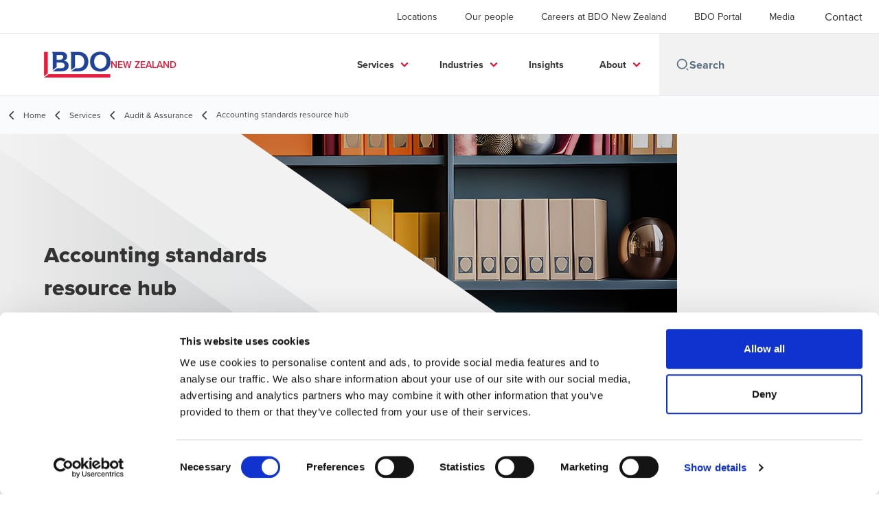

--- FILE ---
content_type: text/html; charset=utf-8
request_url: https://www.bdo.nz/en-nz/services/audit-assurance/accounting-standards-resource-hub
body_size: 125901
content:
<!DOCTYPE html>
<html lang="en-NZ" dir="ltr" class="scroll-smooth">
<head>
    <meta charset="utf-8" />
    <meta name="viewport" content="width=device-width, initial-scale=1.0" />
    
    
	<script type="application/ld+json">
{
  "name": "BDO New Zealand",
  "alternateName": "BDO",
  "url": "https://www.bdo.nz/en-nz/services",
  "logo": "https://cdn.bdo.global/images/bdo_logo/1.0.0/bdo_logo_color.png",
  "description": "\u003Cp\u003EKeep informed about the latest regulatory and legislative changes, and financial reporting requirements for businesses with news and information from BDO\u0026rsquo;s audit and accounting specialists.\u003C/p\u003E\r\n\r\n\u003Cp\u003EWe\u0026rsquo;re committed to helping you stay ahead of any changes to the financial reporting requirements, regulatory landscape or general business environment by providing access to the latest accounting news and business resources.\u003C/p\u003E\r\n",
  "disambiguatingDescription": "Accounting standards resource hub",
  "isRelatedTo": {
    "name": "Audit \u0026 Assurance",
    "alternateName": "BDO",
    "description": "\u003Cp\u003EOur audit and assurance services go beyond delivering independent financial statement audits, giving you constructive ideas to improve internal controls, financial systems, and business procedures. Our sector expertise is wide-ranging, from family-owned enterprises and Not-for-Profit entities to large New Zealand listed and multi-national companies. Armed with\u0026nbsp;international methodology,\u0026nbsp;software programs,\u0026nbsp;and the BDO approach to audit, we\u0026rsquo;re ready to add value to your business.\u0026nbsp;\u003C/p\u003E\r\n\r\n\u003Cp\u003E\u0026nbsp;\u003C/p\u003E\r\n",
    "disambiguatingDescription": "With our international methodology and\u00A0software programs, BDO goes beyond delivering independent financial statement audits, to provide you with constructive ideas for improving internal controls, financial systems and procedures in your business.",
    "@type": "Service",
    "@context": "https://schema.org"
  },
  "@type": "Service",
  "@context": "https://schema.org"
}
	</script>

    <meta name="keywords" content="Audit &amp; Assurance, BDO NZ, IFRS, Financial Reporting, Accounting Standards" />
    <meta name="description" content="Keep informed about the latest regulatory and legislative changes, and financial reporting requirements for businesses. View our online resource hub." />
    <link rel="apple-touch-icon" sizes="180x180" href="/apple-touch-icon.png">
<link rel="icon" type="image/png" sizes="32x32" href="/favicon-32x32.png">
<link rel="icon" type="image/png" sizes="16x16" href="/favicon-16x16.png">
<link rel="icon" type="image/png" sizes="48x48" href="/favicon-48x48.png">
<link rel="icon" type="image/svg+xml" href="/favicon.svg" />
<link rel="shortcut icon" href="/favicon.ico" />
<link rel="manifest" href="/site.webmanifest">
<link rel="mask-icon" href="/safari-pinned-tab.svg" color="#5bbad5">
<meta name="msapplication-TileColor" content="#da532c">
<meta name="theme-color" content="#ffffff">
    <title>Accounting Standards Resources Hub | BDO NZ - BDO</title>

    
        <script id="Cookiebot" src="https://consent.cookiebot.com/uc.js" data-cbid="c7ecc81f-bad6-404e-927d-f217ada99800" data-blockingmode="auto" type="text/javascript"></script>

    
    <script data-cookieconsent="ignore">
        function injectWhenCookiebotAcceptedScripts() {
            var rawHtml = null;
            var container = document.getElementById("scriptsAfterCookiebotAccepted");
            container.innerHTML = rawHtml;

            var scripts = container.getElementsByTagName("script");
            for (var i = 0; i < scripts.length; i++)
            {
                eval(scripts[i].innerText);
            }   
        }
    </script>

    
<script id="googleServices" type="text/javascript" data-cookieconsent="ignore">

            function initializeGoogleTags() {
                window.dataLayer = window.dataLayer || [];

                function gtag() {
                    dataLayer.push(arguments);
                }

                gtag("consent", "default", {
                    ad_personalization: "denied",
                    ad_storage: "denied",
                    ad_user_data: "denied",
                    analytics_storage: "denied",
                    functionality_storage: "denied",
                    personalization_storage: "denied",
                    security_storage: "granted",
                    wait_for_update: 500,
                });

                gtag('js', new Date());


                     gtag('config', 'G-S8M9KW26GP', { 'anonymize_ip': true, 'forceSSL': true });

                let script = document.createElement('script');
                script.src = 'https://www.googletagmanager.com/gtag/js?id=G-S8M9KW26GP';
                script.setAttribute("data-cookieconsent", "ignore");
                script.setAttribute("async", "");
                let ga = document.getElementById("googleServices");
                ga.before(script);
            }
        

            (function(w,d,s,l,i){w[l]=w[l]||[];w[l].push({'gtm.start':
            new Date().getTime(),event:'gtm.js'});var f=d.getElementsByTagName(s)[0],
            j=d.createElement(s),dl=l!='dataLayer'?'&l='+l:'';j.async=true;j.src=
            'https://www.googletagmanager.com/gtm.js?id='+i+dl;f.parentNode.insertBefore(j,f);
            })(window,document,'script','dataLayer', 'GTM-5DNK69K');
        
         function CookiebotCallback_OnAccept() {

                    if (Cookiebot.consent.statistics && Cookiebot.consent.marketing) {
                        initializeGoogleTags();
                    }
                             injectWhenCookiebotAcceptedScripts();
         }
</script>
    
    <link rel="canonical" href="https://www.bdo.nz/en-nz/services/audit-assurance/accounting-standards-news-and-resources" />

    

    
    <meta property="og:title" content="BDO Accounting Standards News and Resources">
    <meta property="og:description" content="Keep informed about the latest regulatory and legislative changes, and financial reporting requirements for businesses with news and information from BDO’s audit and accounting specialists.">
    <meta property="og:url" content="https://www.bdo.nz/en-nz/services/audit-assurance/accounting-standards-resource-hub">
    <meta property="og:image" content="https://bdosagwtprdasasea.blob.core.windows.net/cmsstorage/BDO_NZ/media/bdo/Business%20lines/Teaser-Image-V2_1.jpg?ext=.jpg">

<meta property="og:type" content="website">
    

    
<meta name="google-site-verification" content="WYcNpvObcdFlIIdNhnlT8Mf31Kmor5YCcwQLdlZwFo4" />
<link rel="stylesheet" href="/getattachment/252ddc48-3eec-43b4-8ae1-c99da3a44a52/Extras-NZ.css" type="text/css" />
    <!-- Preconnect -->
<link rel="preconnect" href="https://fonts.googleapis.com" crossorigin="anonymous">
<link rel="preconnect" href="https://use.typekit.net" crossorigin="anonymous">

<!-- Preload Fonts -->
<link rel="preload" href="https://fonts.googleapis.com/css2?family=Material+Symbols+Outlined:opsz,wght,FILL,GRAD@48,400,0,0" as="style" />
<link rel="preload" href="https://fonts.googleapis.com/icon?family=Material+Icons" as="style">
<link rel="preload" href="https://use.typekit.net/yxr5raf.css" as="style">

<!-- Preload Master CSS -->
<link rel="preload" href="/dist/master.css?v=smS2c4gXbIMpVBdvU3ygIPIG8QV_vunk5ofuMsOHQGY" as="style" type="text/css">

<!-- Apply Stylesheets -->
<link rel="stylesheet" href="https://fonts.googleapis.com/css2?family=Material+Symbols+Outlined:opsz,wght,FILL,GRAD@48,400,0,0" />
<link rel="stylesheet" href="https://fonts.googleapis.com/icon?family=Material+Icons" />
<link rel="stylesheet" href="https://use.typekit.net/yxr5raf.css">
<link rel="stylesheet" href="/dist/master.css?v=smS2c4gXbIMpVBdvU3ygIPIG8QV_vunk5ofuMsOHQGY" type="text/css" />

    
    <link href="/_content/Kentico.Content.Web.Rcl/Content/Bundles/Public/systemPageComponents.min.css" rel="stylesheet" />
<link href="/PageBuilder/Public/Sections/section-column.css" rel="stylesheet" />


<script type="text/javascript">!function(T,l,y){var S=T.location,k="script",D="instrumentationKey",C="ingestionendpoint",I="disableExceptionTracking",E="ai.device.",b="toLowerCase",w="crossOrigin",N="POST",e="appInsightsSDK",t=y.name||"appInsights";(y.name||T[e])&&(T[e]=t);var n=T[t]||function(d){var g=!1,f=!1,m={initialize:!0,queue:[],sv:"5",version:2,config:d};function v(e,t){var n={},a="Browser";return n[E+"id"]=a[b](),n[E+"type"]=a,n["ai.operation.name"]=S&&S.pathname||"_unknown_",n["ai.internal.sdkVersion"]="javascript:snippet_"+(m.sv||m.version),{time:function(){var e=new Date;function t(e){var t=""+e;return 1===t.length&&(t="0"+t),t}return e.getUTCFullYear()+"-"+t(1+e.getUTCMonth())+"-"+t(e.getUTCDate())+"T"+t(e.getUTCHours())+":"+t(e.getUTCMinutes())+":"+t(e.getUTCSeconds())+"."+((e.getUTCMilliseconds()/1e3).toFixed(3)+"").slice(2,5)+"Z"}(),iKey:e,name:"Microsoft.ApplicationInsights."+e.replace(/-/g,"")+"."+t,sampleRate:100,tags:n,data:{baseData:{ver:2}}}}var h=d.url||y.src;if(h){function a(e){var t,n,a,i,r,o,s,c,u,p,l;g=!0,m.queue=[],f||(f=!0,t=h,s=function(){var e={},t=d.connectionString;if(t)for(var n=t.split(";"),a=0;a<n.length;a++){var i=n[a].split("=");2===i.length&&(e[i[0][b]()]=i[1])}if(!e[C]){var r=e.endpointsuffix,o=r?e.location:null;e[C]="https://"+(o?o+".":"")+"dc."+(r||"services.visualstudio.com")}return e}(),c=s[D]||d[D]||"",u=s[C],p=u?u+"/v2/track":d.endpointUrl,(l=[]).push((n="SDK LOAD Failure: Failed to load Application Insights SDK script (See stack for details)",a=t,i=p,(o=(r=v(c,"Exception")).data).baseType="ExceptionData",o.baseData.exceptions=[{typeName:"SDKLoadFailed",message:n.replace(/\./g,"-"),hasFullStack:!1,stack:n+"\nSnippet failed to load ["+a+"] -- Telemetry is disabled\nHelp Link: https://go.microsoft.com/fwlink/?linkid=2128109\nHost: "+(S&&S.pathname||"_unknown_")+"\nEndpoint: "+i,parsedStack:[]}],r)),l.push(function(e,t,n,a){var i=v(c,"Message"),r=i.data;r.baseType="MessageData";var o=r.baseData;return o.message='AI (Internal): 99 message:"'+("SDK LOAD Failure: Failed to load Application Insights SDK script (See stack for details) ("+n+")").replace(/\"/g,"")+'"',o.properties={endpoint:a},i}(0,0,t,p)),function(e,t){if(JSON){var n=T.fetch;if(n&&!y.useXhr)n(t,{method:N,body:JSON.stringify(e),mode:"cors"});else if(XMLHttpRequest){var a=new XMLHttpRequest;a.open(N,t),a.setRequestHeader("Content-type","application/json"),a.send(JSON.stringify(e))}}}(l,p))}function i(e,t){f||setTimeout(function(){!t&&m.core||a()},500)}var e=function(){var n=l.createElement(k);n.src=h;var e=y[w];return!e&&""!==e||"undefined"==n[w]||(n[w]=e),n.onload=i,n.onerror=a,n.onreadystatechange=function(e,t){"loaded"!==n.readyState&&"complete"!==n.readyState||i(0,t)},n}();y.ld<0?l.getElementsByTagName("head")[0].appendChild(e):setTimeout(function(){l.getElementsByTagName(k)[0].parentNode.appendChild(e)},y.ld||0)}try{m.cookie=l.cookie}catch(p){}function t(e){for(;e.length;)!function(t){m[t]=function(){var e=arguments;g||m.queue.push(function(){m[t].apply(m,e)})}}(e.pop())}var n="track",r="TrackPage",o="TrackEvent";t([n+"Event",n+"PageView",n+"Exception",n+"Trace",n+"DependencyData",n+"Metric",n+"PageViewPerformance","start"+r,"stop"+r,"start"+o,"stop"+o,"addTelemetryInitializer","setAuthenticatedUserContext","clearAuthenticatedUserContext","flush"]),m.SeverityLevel={Verbose:0,Information:1,Warning:2,Error:3,Critical:4};var s=(d.extensionConfig||{}).ApplicationInsightsAnalytics||{};if(!0!==d[I]&&!0!==s[I]){var c="onerror";t(["_"+c]);var u=T[c];T[c]=function(e,t,n,a,i){var r=u&&u(e,t,n,a,i);return!0!==r&&m["_"+c]({message:e,url:t,lineNumber:n,columnNumber:a,error:i}),r},d.autoExceptionInstrumented=!0}return m}(y.cfg);function a(){y.onInit&&y.onInit(n)}(T[t]=n).queue&&0===n.queue.length?(n.queue.push(a),n.trackPageView({})):a()}(window,document,{
src: "https://js.monitor.azure.com/scripts/b/ai.2.min.js", // The SDK URL Source
crossOrigin: "anonymous", 
cfg: { // Application Insights Configuration
    connectionString: 'InstrumentationKey=0866bb03-f0e4-4311-b77f-0925c23ab189;IngestionEndpoint=https://southeastasia-1.in.applicationinsights.azure.com/;LiveEndpoint=https://southeastasia.livediagnostics.monitor.azure.com/'
}});</script></head>
<body data-lang="en-NZ">
    <div id="scriptsAfterCookiebotAccepted"></div>
    

    
<div id="react_0HNISA05A5709"><div data-reactroot=""><div class="header" id="header" data-ktc-search-exclude="true" style="position:relative"><div class="header__main-menu"><ul class="header__main-menu-list"><li class="header__main-menu-item"><a class="header__main-menu-link" href="/en-nz/locations">Locations</a></li><li class="header__main-menu-item"><a class="header__main-menu-link" href="/en-nz/our-people">Our people</a></li><li class="header__main-menu-item"><a class="header__main-menu-link" href="/en-nz/careers">Careers at BDO New Zealand</a></li><li class="header__main-menu-item"><a class="header__main-menu-link" href="/en-nz/bdo-portal">BDO Portal</a></li><li class="header__main-menu-item"><a class="header__main-menu-link" href="/en-nz/media">Media</a></li></ul><a role="button" class="btn px-6 py-3 text-base" href="/en-nz/contact" target="_self" title=""><span class="btn-text"><span class="">Contact</span></span></a></div><nav class="header__mega-menu"><a href="/en-nz/home" class="header__logo"><img src="https://cdn.bdo.global/images/bdo_logo/1.0.0/bdo_logo_color.png" class="header__logo-img" alt="logo"/><div class="header__logo-text">New Zealand</div></a><div class="header__mega-menu-wrapper"><div class="header__mobile-menu-header"><svg stroke="currentColor" fill="currentColor" stroke-width="0" viewBox="0 0 24 24" class="header__mobile-menu-header-icon" height="1em" width="1em" xmlns="http://www.w3.org/2000/svg"><path d="M11 2C15.968 2 20 6.032 20 11C20 15.968 15.968 20 11 20C6.032 20 2 15.968 2 11C2 6.032 6.032 2 11 2ZM11 18C14.8675 18 18 14.8675 18 11C18 7.1325 14.8675 4 11 4C7.1325 4 4 7.1325 4 11C4 14.8675 7.1325 18 11 18ZM19.4853 18.0711L22.3137 20.8995L20.8995 22.3137L18.0711 19.4853L19.4853 18.0711Z"></path></svg><svg stroke="currentColor" fill="none" stroke-width="0" viewBox="0 0 15 15" class="header__mobile-menu-header-icon" height="1em" width="1em" xmlns="http://www.w3.org/2000/svg"><path fill-rule="evenodd" clip-rule="evenodd" d="M1.5 3C1.22386 3 1 3.22386 1 3.5C1 3.77614 1.22386 4 1.5 4H13.5C13.7761 4 14 3.77614 14 3.5C14 3.22386 13.7761 3 13.5 3H1.5ZM1 7.5C1 7.22386 1.22386 7 1.5 7H13.5C13.7761 7 14 7.22386 14 7.5C14 7.77614 13.7761 8 13.5 8H1.5C1.22386 8 1 7.77614 1 7.5ZM1 11.5C1 11.2239 1.22386 11 1.5 11H13.5C13.7761 11 14 11.2239 14 11.5C14 11.7761 13.7761 12 13.5 12H1.5C1.22386 12 1 11.7761 1 11.5Z" fill="currentColor"></path></svg></div><div class="header__mega-menu-desktop"><ul class="header__mega-menu-list"></ul><div class="header__search relative"><div class="pl-2"><a class="pointer-events-none" href="/" aria-label="Search icon"><svg stroke="currentColor" fill="currentColor" stroke-width="0" viewBox="0 0 24 24" class="header__search-icon" height="1em" width="1em" xmlns="http://www.w3.org/2000/svg"><path d="M11 2C15.968 2 20 6.032 20 11C20 15.968 15.968 20 11 20C6.032 20 2 15.968 2 11C2 6.032 6.032 2 11 2ZM11 18C14.8675 18 18 14.8675 18 11C18 7.1325 14.8675 4 11 4C7.1325 4 4 7.1325 4 11C4 14.8675 7.1325 18 11 18ZM19.4853 18.0711L22.3137 20.8995L20.8995 22.3137L18.0711 19.4853L19.4853 18.0711Z"></path></svg></a></div><input type="text" name="Search" title="Search" placeholder="Search" class="header__search-input" value="" autoComplete="off"/></div></div></div></nav></div></div></div>
    
<div id="react_0HNISA05A570A"><div class="breadcrumbs" data-reactroot=""><ul class="breadcrumbs__list"><li class="breadcrumbs__list-item"><div class="px-2 hidden lg:flex"><svg stroke="currentColor" fill="none" stroke-width="2" viewBox="0 0 24 24" aria-hidden="true" class="breadcrumbs__item-icon" height="18" width="18" xmlns="http://www.w3.org/2000/svg"><path stroke-linecap="round" stroke-linejoin="round" d="M15 19l-7-7 7-7"></path></svg></div><div class="pt-[1px] hidden lg:flex"><a href="/en-nz/home" target="" title="" class="animated-link inline text-lighter-black hover:text-lighter-black"><span class="hover-underline">Home</span></a></div></li><li class="breadcrumbs__list-item"><div class="px-2 hidden lg:flex"><svg stroke="currentColor" fill="none" stroke-width="2" viewBox="0 0 24 24" aria-hidden="true" class="breadcrumbs__item-icon" height="18" width="18" xmlns="http://www.w3.org/2000/svg"><path stroke-linecap="round" stroke-linejoin="round" d="M15 19l-7-7 7-7"></path></svg></div><div class="pt-[1px] hidden lg:flex"><a href="/en-nz/services" target="" title="" class="animated-link inline text-lighter-black hover:text-lighter-black"><span class="hover-underline">Services</span></a></div></li><li class="breadcrumbs__list-item"><div class="px-2"><svg stroke="currentColor" fill="none" stroke-width="2" viewBox="0 0 24 24" aria-hidden="true" class="breadcrumbs__item-icon" height="18" width="18" xmlns="http://www.w3.org/2000/svg"><path stroke-linecap="round" stroke-linejoin="round" d="M15 19l-7-7 7-7"></path></svg></div><div class="pt-[1px]"><a href="/en-nz/services/audit-assurance" target="" title="" class="animated-link inline text-lighter-black hover:text-lighter-black"><span class="hover-underline">Audit & Assurance</span></a></div></li><li class="breadcrumbs__list-item"><div class="px-2 hidden lg:flex"><svg stroke="currentColor" fill="none" stroke-width="2" viewBox="0 0 24 24" aria-hidden="true" class="breadcrumbs__item-icon" height="18" width="18" xmlns="http://www.w3.org/2000/svg"><path stroke-linecap="round" stroke-linejoin="round" d="M15 19l-7-7 7-7"></path></svg></div><div class="breadcrumbs__last-list-item-container"><span class="breadcrumbs__last-list-item">Accounting standards resource hub</span></div></li></ul></div></div>
    



<div id="react_0HNISA05A56V2"><div class="relative" data-reactroot=""><header class="hero-widget hero-widget--partial"><div class="hero-widget__gradient-bg hero-widget__gradient-bg--partial"></div><div class="hero-widget__left-section"><div class="hero-widget__left-section-white-angle-bg"></div><h1 class="hero-widget__left-section-title">Accounting standards resource hub</h1></div><div class="hero-widget__right-section hero-widget__right-section--partial"><img class="hero-widget__right-section-img hidden md:block" src="/getmedia/ae09b5cd-a0ce-4b80-acdf-454c92c3af68/bookshelf-files-banner-1440x400.jpg" fetchPriority="high" style="object-fit:cover;object-position:top right" alt=""/><img class="hero-widget__right-section-img md:hidden" src="/CMSModules/Content/CMSDesk/Edit" fetchPriority="high" style="object-fit:cover;object-position:top right" alt=""/></div></header></div></div>




<nav id="local-nav" class="local-navigation" aria-label="secondary navigation">
    <div id="react_0HNISA05A56V3"></div>
    <ul style="">





<li>
    <div id="react_0HNISA05A56V4"><div class="local-nav-item" data-reactroot=""><a href="#model" target="" title="" class="animated-link inline text-charcoal hover:text-black"><span class="hover-underline">Model financial statements</span></a></div></div>
</li>
    







<li>
    <div id="react_0HNISA05A56V5"><div class="local-nav-item" data-reactroot=""><a href="#financialreporting" target="" title="" class="animated-link inline text-charcoal hover:text-black"><span class="hover-underline">Financial Reporting Insights</span></a></div></div>
</li>
    







<li>
    <div id="react_0HNISA05A56V6"><div class="local-nav-item" data-reactroot=""><a href="#summary" target="" title="" class="animated-link inline text-charcoal hover:text-black"><span class="hover-underline">GAAP</span></a></div></div>
</li>
    







<li>
    <div id="react_0HNISA05A56VN"><div class="local-nav-item" data-reactroot=""><a href="#guide" target="" title="" class="animated-link inline text-charcoal hover:text-black"><span class="hover-underline">IFRS guides</span></a></div></div>
</li>
    







<li>
    <div id="react_0HNISA05A56VO"><div class="local-nav-item" data-reactroot=""><a href="#global" target="" title="" class="animated-link inline text-charcoal hover:text-black"><span class="hover-underline">Global IFRS resources</span></a></div></div>
</li>
    







<li>
    <div id="react_0HNISA05A56VQ"><div class="local-nav-item" data-reactroot=""><a href="#team" target="" title="" class="animated-link inline text-charcoal hover:text-black"><span class="hover-underline">Meet our team</span></a></div></div>
</li>
    

</ul>
</nav>



<div class="service-wrapper">
    <div class="service-wrapper-content">
        <main>
            <div id="react_0HNISA05A56VS"><section class="service-content" data-reactroot=""><h1 class="service-content-title invisible">Accounting standards resource hub</h1><div class="service-content-body"><p>Keep informed about the latest regulatory and legislative changes, and financial reporting requirements for businesses with news and information from BDO&rsquo;s audit and accounting specialists.</p>

<p>We&rsquo;re committed to helping you stay ahead of any changes to the financial reporting requirements, regulatory landscape and general business environment by providing access to the latest accounting news and business resources.&nbsp;Read our monthly&nbsp;<a href="https://www.bdo.nz/cmsctx/pm/46b17aeb-c6de-4073-b1be-054e3efe776d/culture/en-NZ/wg/39d73801-6705-4279-bdcf-676b48c2e7b8/readonly/0/ea/1/h/4f3edbc3714b11abcc69080272c93af9543c79aeb6311a4a6a9a6467222fcc72/-/en-nz/blogs/financial-reporting-insights?uh=9534a365eaa7e25ba53f3e6a79638c52719da554dd46ba63d5d4d17378460dff">Financial Reporting Insights here&nbsp;</a>to keep up to date with the latest New Zealand and global developments in corporate financial and sustainability reporting.&nbsp;&nbsp;You will also find below a range of further tools, resources and publications to help your business adopt the latest accounting standards.<br />
<br />
For more help in ensuring your financial reporting is consistent with the requirements of applicable financial reporting standards (including NZ IFRS, and PBE IPSAS), please reach out to your BDO Advisor or BDO&rsquo;s specialist <a aria-label="Link Financial Reporting Advisory" href="https://www.bdo.nz/en-nz/services/advisory/financial-reporting" id="menurclh" rel="noreferrer noopener" target="_blank" title="https://www.bdo.nz/en-nz/services/advisory/financial-reporting">Financial Reporting Advisory</a> team.</p>
</div></section></div>
            
    <div>
        






<div class="rich-text__wrapper" style="margin-top: 0px; padding-bottom: 0px">
    







    <div class="fr-view">
        <div class="msg_list" id="isPasted"><h2 class="msg_head">Adopting NZ IFRS 18</h2><p id="isPasted">The newly released NZ IFRS 18 accounting standard (formally known as ‘NZ IFRS 18 <em>Presentation and Disclosure in Financial Statements’</em>) will require a number of important changes for your business’ financial statements - including changes to how financial information is required to be presented and disclosed. View our comprehensive guide on stepping up to the new standard.</p></div>
    </div>


    


</div>
    







<div id="react_0HNISA05A56VT"><div class="relative button-widget justify-center" style="margin-top:20px;padding-bottom:20px" data-reactroot=""><a role="button" class="btn" href="/en-nz/services/advisory/financial-reporting/adopting-nz-ifrs-18" target="_self" title=""><span class="btn-text"><span class="">Click here to learn more about NZ IFRS 18</span></span></a></div></div>

    


    </div>
        </main>
            <aside>
                <div id="react_0HNISA05A56VU"><div class="sidebox-navigation" data-reactroot=""><nav><ul class="sidebox-navigation-links"><li class="sidebox-navigation-links__item"><a role="button" class="btn btn--tertiary normal-case" href="/en-nz/services/audit-assurance/accounting-standards-resource-hub/accounting-standards-training" target="_self" title=""><span class="btn-text animated-link"><span class="hover-underline">Accounting standards e-learning</span></span><svg class="btn-chevron" xmlns="http://www.w3.org/2000/svg" height="24px" viewBox="0 -960 960 960" width="24px"><path d="M504-480 320-664l56-56 240 240-240 240-56-56 184-184Z"></path></svg></a></li><li class="sidebox-navigation-links__item"><a role="button" class="btn btn--tertiary normal-case" href="/en-nz/services/audit-assurance/accounting-standards-resource-hub/bdo-soaps-current-standards-(nz-ifrs)" target="_self" title=""><span class="btn-text animated-link"><span class="hover-underline">One page guides - Current accounting standards</span></span><svg class="btn-chevron" xmlns="http://www.w3.org/2000/svg" height="24px" viewBox="0 -960 960 960" width="24px"><path d="M504-480 320-664l56-56 240 240-240 240-56-56 184-184Z"></path></svg></a></li><li class="sidebox-navigation-links__item"><a role="button" class="btn btn--tertiary normal-case" href="/en-nz/services/audit-assurance/accounting-standards-resource-hub/ifrs-15" target="_self" title=""><span class="btn-text animated-link"><span class="hover-underline">IFRS 15 Revenue from Contracts with Customers</span></span><svg class="btn-chevron" xmlns="http://www.w3.org/2000/svg" height="24px" viewBox="0 -960 960 960" width="24px"><path d="M504-480 320-664l56-56 240 240-240 240-56-56 184-184Z"></path></svg></a></li><li class="sidebox-navigation-links__item"><a role="button" class="btn btn--tertiary normal-case" href="/en-nz/services/audit-assurance/accounting-standards-resource-hub/ifrs-16" target="_self" title=""><span class="btn-text animated-link"><span class="hover-underline">IFRS 16 Leases</span></span><svg class="btn-chevron" xmlns="http://www.w3.org/2000/svg" height="24px" viewBox="0 -960 960 960" width="24px"><path d="M504-480 320-664l56-56 240 240-240 240-56-56 184-184Z"></path></svg></a></li><li class="sidebox-navigation-links__item"><a role="button" class="btn btn--tertiary normal-case" href="/en-nz/services/audit-assurance/accounting-standards-resource-hub/ifrs-9" target="_self" title=""><span class="btn-text animated-link"><span class="hover-underline">IFRS 9 Financial instruments adoption</span></span><svg class="btn-chevron" xmlns="http://www.w3.org/2000/svg" height="24px" viewBox="0 -960 960 960" width="24px"><path d="M504-480 320-664l56-56 240 240-240 240-56-56 184-184Z"></path></svg></a></li><li class="sidebox-navigation-links__item"><a role="button" class="btn btn--tertiary normal-case" href="/en-nz/services/audit-assurance/accounting-standards-resource-hub/not-for-profit-public-benefit-entities-current-pbe-standards" target="_self" title=""><span class="btn-text animated-link"><span class="hover-underline">Current PBE Standards: Not-for-Profit Public Benefit Entities </span></span><svg class="btn-chevron" xmlns="http://www.w3.org/2000/svg" height="24px" viewBox="0 -960 960 960" width="24px"><path d="M504-480 320-664l56-56 240 240-240 240-56-56 184-184Z"></path></svg></a></li><li class="sidebox-navigation-links__item"><a role="button" class="btn btn--tertiary normal-case" href="/en-nz/services/audit-assurance/accounting-standards-resource-hub/public-sector-benefit-entity-current-pbe-standards" target="_self" title=""><span class="btn-text animated-link"><span class="hover-underline">Current PBE Standards: Public Sector Benefit Entities </span></span><svg class="btn-chevron" xmlns="http://www.w3.org/2000/svg" height="24px" viewBox="0 -960 960 960" width="24px"><path d="M504-480 320-664l56-56 240 240-240 240-56-56 184-184Z"></path></svg></a></li></ul></nav></div></div>
            </aside>
    </div>
    

<div class="section-container section-container">
    






<div id="model" class="rich-text__wrapper" style="margin-top: 0px; padding-bottom: 0px">
    







    <div class="fr-view">
        <div class="msg_list" id="isPasted"><h2 class="msg_head">Model financial statements</h2><div class="msg_body"><p>These illustrative financial statements are intended to be used as a source of general technical reference, as they show suggested disclosures together with their sources. They are not intended to address the particular circumstances of any particular individual or entity.</p><p><strong>Model financial statements have been prepared for:</strong></p></div></div>
    </div>


    


</div>
    







<div id="react_0HNISA05A56VV"><div class="relative" style="margin-top:0px;padding-bottom:0px" data-reactroot=""><div><div class="relative"><button class="accordion border-t"><h2 class="accordion__title">For-Profit</h2><span class="accordion__button"><svg xmlns="http://www.w3.org/2000/svg" height="24px" viewBox="0 0 24 24" width="24px" fill="none" class=""><path d="M0 0h24v24H0V0z" fill="none"></path><path d="M19 13h-6v6h-2v-6H5v-2h6V5h2v6h6v2z"></path></svg></span></button><div class="accordion__content accordion__content--rich-text" style="height:0px;overflow-y:hidden"><div><table border="1" cellpadding="1" cellspacing="1"><tbody><tr><td style="background-color: rgba(209, 213, 216, 1)">&nbsp;</td><td style="background-color: rgba(209, 213, 216, 1)"><strong>31 December 2025</strong></td><td style="background-color: rgba(209, 213, 216, 1)"><strong>31 December 2024</strong></td></tr><tr><td style="background-color: rgba(209, 213, 216, 1)"><strong>Tier 1</strong></td><td><a href="/getmedia/0c0b9666-44ee-401c-9341-44967307af2c/Tier-1-NZ-IFRS-Illustrative-Financial-Statements-(Dec-2025).PDF" target="_blank" rel="noopener noreferrer">A Tier 1 For-Profit Entity reporting under New Zealand equivalents to International Financial Reporting Standards</a></td><td><p><a href="/getmedia/44425c8b-4ee5-4b99-9d15-d485e64683b3/Tier-1-NZ-IFRS-Illustrative-Financial-Statements-(Dec-2024).pdf" rel="noopener noreferrer" target="_blank" id="isPasted">A Tier 1 For-Profit Entity reporting under New Zealand equivalents to International Financial Reporting Standards</a></p></td></tr><tr><td style="background-color: rgba(209, 213, 216, 1)"><strong>Tier 2</strong></td><td><a href="/getmedia/88f37d46-b208-47a9-94f2-d2a386bdfd44/Tier-2-NZ-IFRS-Illustrative-Financial-Statements-(Dec-2025).PDF" target="_blank" rel="noopener noreferrer">A Tier 2 For-Profit Entity reporting under New Zealand equivalents to International Financial Reporting Standards (Reduced Disclosure Regime)</a></td><td><p><a href="/getmedia/b0c14bf6-23ff-48e3-a897-966de3eac8c7/Tier-2-NZ-IFRS-Illustrative-Financial-Statements-(Dec-2024)-v2.pdf" rel="noopener noreferrer" target="_blank" id="isPasted">A Tier 2 For-Profit Entity reporting under New Zealand equivalents to International Financial Reporting Standards (Reduced Disclosure Regime)</a></p></td></tr><tr><td colspan="3"><p><a href="/getattachment/Services/Audit-Assurance/Accounting-Standards-News-and-Resources/Accounting-Standards-Publications/31-December-2020-Illustrative-NZ-IFRS-Disclosures-COVID-19-Supplement.pdf.aspx?lang=en-NZ" target="_blank">&nbsp;COVID -19 supplement model financial statements</a></p></td></tr></tbody></table><p>&nbsp;</p></div></div></div></div></div></div>

    







<div id="react_0HNISA05A5700"><div class="relative" style="margin-top:0px;padding-bottom:20px" data-reactroot=""><div><div class="relative"><button class="accordion border-t"><h2 class="accordion__title">Not-for-Profit</h2><span class="accordion__button"><svg xmlns="http://www.w3.org/2000/svg" height="24px" viewBox="0 0 24 24" width="24px" fill="none" class=""><path d="M0 0h24v24H0V0z" fill="none"></path><path d="M19 13h-6v6h-2v-6H5v-2h6V5h2v6h6v2z"></path></svg></span></button><div class="accordion__content accordion__content--rich-text" style="height:0px;overflow-y:hidden"><div><table border="1" cellpadding="1" cellspacing="1"><tbody><tr><td style="background-color: rgba(209, 213, 216, 1)">&nbsp;</td><td style="background-color: rgba(209, 213, 216, 1)"><strong>31 December 2025</strong><br></td><td style="background-color: rgba(209, 213, 216, 1)"><strong>31 December 2024</strong></td></tr><tr><td style="background-color: rgba(209, 213, 216, 1)"><strong>Tier 1</strong></td><td><div><div><a href="/getmedia/6d4fb2d4-eb96-4973-a7ba-b6100cc33f47/Tier-1-NFP-Model-Financial-statements-(Dec-2025).PDF" target="_blank" rel="noopener noreferrer">A Tier 1 Public Benefit Entity (Not-For-Profit) reporting under Public Benefit Entity Standards</a></div></div></td><td><div id="isPasted"><a href="/getmedia/f0d7dd3d-8925-4251-815a-16bef0a0952a/Tier-1-NFP-Model-Financial-statements-(Dec-2024)-v2.pdf" rel="noopener noreferrer" target="_blank">A Tier 1 Public Benefit Entity (Not-For-Profit) reporting under Public Benefit Entity Standards</a></div></td></tr><tr><td style="background-color: rgba(209, 213, 216, 1)"><p><strong>Tier 2</strong></p></td><td><a href="/getmedia/5fe8642b-c3a1-4f12-9e8a-36f5e8743cad/Tier-2-NFP-Model-Financial-statements-(Dec-2025).PDF" target="_blank" rel="noopener noreferrer">A Tier 2 Public Benefit Entity (Not-For-Profit) reporting under Public Benefit Entity Standards (Reduced Disclosure Regime)</a></td><td><div><p><a href="/getmedia/7bc046d2-abbd-47cd-8557-8e83c1c3a6ae/Tier-2-NFP-Model-Financial-statements-(Dec-2024)-v2.pdf" rel="noopener noreferrer" target="_blank" id="isPasted">A Tier 2 Public Benefit Entity (Not-For-Profit) reporting under Public Benefit Entity Standards (Reduced Disclosure Regime)</a></p></div></td></tr></tbody></table><p><br><a href="https://www.xrb.govt.nz/accounting-standards/not-for-profit/pbe-sfr-a-nfp/" target="_blank"><u>A Tier&nbsp;3 Public Benefit Entity (Not-For-Profit) reporting under Public Benefit Entity Standards</u></a></p><p><a href="https://www.xrb.govt.nz/accounting-standards/not-for-profit/pbe-sfr-c-nfp/" target="_blank"><u>A Tier 4 Public Benefit Entity (Not-For-Profit) reporting under Public Benefit Entity Standards</u></a></p></div></div></div></div></div></div>

    







<div id="react_0HNISA05A5701"><div class="relative" id="financialreporting" style="margin-top:0px;padding-bottom:0px" data-reactroot=""><div class="insight-carousel" style="pointer-events:none"><h2 class="insight-carousel__title">View our latest Financial Reporting Insights</h2><div class="insight-carousel__carousel-container"><div class="diagonal-widget-background"><div class="flex items-center"><div class="flex gap-4 px-8 py-8 lg:px-16"><div class="feature-card-skeleton animate-pulse h-[545px] w-[320px]"><div class="feature-card-skeleton__image animate-pulse"></div><div class="feature-card-skeleton__content animate-pulse"><div><div class="feature-card-skeleton__content-text "></div><div class="feature-card-skeleton__content-text"></div><div class="feature-card-skeleton__content-text feature-card-skeleton__content-text--sm"></div></div><div class="feature-card-skeleton__content-btn"></div></div></div><div class="feature-card-skeleton animate-pulse h-[545px] w-[320px]"><div class="feature-card-skeleton__image animate-pulse"></div><div class="feature-card-skeleton__content animate-pulse"><div><div class="feature-card-skeleton__content-text "></div><div class="feature-card-skeleton__content-text"></div><div class="feature-card-skeleton__content-text feature-card-skeleton__content-text--sm"></div></div><div class="feature-card-skeleton__content-btn"></div></div></div><div class="feature-card-skeleton animate-pulse h-[545px] w-[320px]"><div class="feature-card-skeleton__image animate-pulse"></div><div class="feature-card-skeleton__content animate-pulse"><div><div class="feature-card-skeleton__content-text "></div><div class="feature-card-skeleton__content-text"></div><div class="feature-card-skeleton__content-text feature-card-skeleton__content-text--sm"></div></div><div class="feature-card-skeleton__content-btn"></div></div></div><div class="feature-card-skeleton animate-pulse h-[545px] w-[320px]"><div class="feature-card-skeleton__image animate-pulse"></div><div class="feature-card-skeleton__content animate-pulse"><div><div class="feature-card-skeleton__content-text "></div><div class="feature-card-skeleton__content-text"></div><div class="feature-card-skeleton__content-text feature-card-skeleton__content-text--sm"></div></div><div class="feature-card-skeleton__content-btn"></div></div></div><div class="feature-card-skeleton animate-pulse h-[545px] w-[320px]"><div class="feature-card-skeleton__image animate-pulse"></div><div class="feature-card-skeleton__content animate-pulse"><div><div class="feature-card-skeleton__content-text "></div><div class="feature-card-skeleton__content-text"></div><div class="feature-card-skeleton__content-text feature-card-skeleton__content-text--sm"></div></div><div class="feature-card-skeleton__content-btn"></div></div></div><div class="feature-card-skeleton animate-pulse h-[545px] w-[320px]"><div class="feature-card-skeleton__image animate-pulse"></div><div class="feature-card-skeleton__content animate-pulse"><div><div class="feature-card-skeleton__content-text "></div><div class="feature-card-skeleton__content-text"></div><div class="feature-card-skeleton__content-text feature-card-skeleton__content-text--sm"></div></div><div class="feature-card-skeleton__content-btn"></div></div></div><div class="feature-card-skeleton animate-pulse h-[545px] w-[320px]"><div class="feature-card-skeleton__image animate-pulse"></div><div class="feature-card-skeleton__content animate-pulse"><div><div class="feature-card-skeleton__content-text "></div><div class="feature-card-skeleton__content-text"></div><div class="feature-card-skeleton__content-text feature-card-skeleton__content-text--sm"></div></div><div class="feature-card-skeleton__content-btn"></div></div></div><div class="feature-card-skeleton animate-pulse h-[545px] w-[320px]"><div class="feature-card-skeleton__image animate-pulse"></div><div class="feature-card-skeleton__content animate-pulse"><div><div class="feature-card-skeleton__content-text "></div><div class="feature-card-skeleton__content-text"></div><div class="feature-card-skeleton__content-text feature-card-skeleton__content-text--sm"></div></div><div class="feature-card-skeleton__content-btn"></div></div></div><div class="feature-card-skeleton animate-pulse h-[545px] w-[320px]"><div class="feature-card-skeleton__image animate-pulse"></div><div class="feature-card-skeleton__content animate-pulse"><div><div class="feature-card-skeleton__content-text "></div><div class="feature-card-skeleton__content-text"></div><div class="feature-card-skeleton__content-text feature-card-skeleton__content-text--sm"></div></div><div class="feature-card-skeleton__content-btn"></div></div></div><div class="feature-card-skeleton animate-pulse h-[545px] w-[320px]"><div class="feature-card-skeleton__image animate-pulse"></div><div class="feature-card-skeleton__content animate-pulse"><div><div class="feature-card-skeleton__content-text "></div><div class="feature-card-skeleton__content-text"></div><div class="feature-card-skeleton__content-text feature-card-skeleton__content-text--sm"></div></div><div class="feature-card-skeleton__content-btn"></div></div></div></div></div></div></div></div></div></div>

    


</div>

<div class="section-container section-container">
    






<div id="summary" class="rich-text__wrapper" style="margin-top: 0px; padding-bottom: 0px">
    







    <div class="fr-view">
        <div class="msg_list" id="isPasted"><div id="isPasted"><div><h2 style="text-align: center">Generally Accepted Accounting Practice Standards (GAAP)</h2></div></div><div class="msg_body"><p style="text-align: center">Our one page GAAP summaries help to gain a high-level overview of New Zealand Generally Accepted Accounting Practice Standards. These have been created for Not-for-Profit Entities, Public Sector Public Benefit Entities and Not-For-Profit Public Benefit entities. Click through the sections below to read the publications.</p></div></div>
    </div>


    


</div>
    


</div>

<div class="section-container section-container--xl">
    <div class="section-container--items section-container--third gap--sm">
        <div>
            





<div id="react_0HNISA05A5702"><div class="relative" style="margin-top:0px;padding-bottom:0px" data-reactroot=""><section class="flexible-banner flexible-banner--col-1 flexible-banner--right flexible-banner--has-buttons"><img class="flexible-banner__bg" src="/getmedia/b739ea05-81a3-472e-8e07-f05fa72e520a/light-grey-square-bg.jpg"/><div class="flexible-banner__content"><h4 style="text-align: center">For-Profit Entity</h4></div><div class="flexible-banner__buttons"><a role="button" class="btn" href="/en-nz/services/audit-assurance/accounting-standards-news-and-resources/bdo-soaps-current-standards-(nz-ifrs)" target="_self" title=""><span class="btn-text"><span class="">Current Standards (NZ IFRS)</span></span></a></div></section></div></div>
    


        </div>
        <div>
            





<div id="react_0HNISA05A5703"><div class="relative" style="margin-top:0px;padding-bottom:0px" data-reactroot=""><section class="flexible-banner flexible-banner--col-1 flexible-banner--right flexible-banner--has-buttons"><img class="flexible-banner__bg" src="/getmedia/b739ea05-81a3-472e-8e07-f05fa72e520a/light-grey-square-bg.jpg"/><div class="flexible-banner__content"><h4 style="text-align: center">Public Sector Benefit Entity</h4></div><div class="flexible-banner__buttons"><a role="button" class="btn" href="https://www.bdo.nz/en-nz/services/audit-assurance/news-resources/public-sector-benefit-entity-current-pbe-standard" target="_self" title=""><span class="btn-text"><span class="">Current PBE Standards</span></span></a></div></section></div></div>
    


        </div>
        <div>
            





<div id="react_0HNISA05A5704"><div class="relative" style="margin-top:0px;padding-bottom:0px" data-reactroot=""><section class="flexible-banner flexible-banner--col-1 flexible-banner--right flexible-banner--has-buttons"><img class="flexible-banner__bg" src="/getmedia/b739ea05-81a3-472e-8e07-f05fa72e520a/light-grey-square-bg.jpg"/><div class="flexible-banner__content"><h4 style="text-align: center">Not-for-Profit PBE</h4></div><div class="flexible-banner__buttons"><a role="button" class="btn" href="https://www.bdo.nz/en-nz/services/audit-assurance/news-resources/not-for-profit-public-benefit-entities-current-pb" target="_self" title=""><span class="btn-text"><span class="">Current PBE Standards</span></span></a></div></section></div></div>
    


        </div>
    </div>
</div>

<div class="section-container section-container">
    






<div class="rich-text__wrapper" style="margin-top: 20px; padding-bottom: 0px">
    







    <div class="fr-view">
        <div id="isPasted"><p><strong>Considerations for our GAAP summaries:</strong></p><p>Although every effort has been made to provide accurate and timely information no these pages, we cannot guarantee the information will be accurate as at the date it is downloaded or that it will continue to be accurate in the future. No one should act upon such information without appropriate professional advice after a thorough examination of the particular facts and circumstances of the situation.</p><p>These summaries are not a substitute reading and gaining a thorough understanding of the actual standards and interpretations. It is intended that the summaries will be updated from time to time to take into account any new standards and interpretations or amendments to the standards and interpretations. Please contact your local BDO representative to enquire about updates and for any assistance required in relation to the accounting standards.</p></div>
    </div>


    


</div>
    








<div id="guide" class="rich-text__wrapper" style="margin-top: 20px; padding-bottom: 0px">
    







    <div class="fr-view">
        <h2 id="isPasted">IFRS guides</h2><p>Find below a range of guides for adopting IFRS 16 and other IFRS accounting standards.</p>
    </div>


    


</div>
    







<div id="react_0HNISA05A5705"><div class="relative" style="margin-top:0px;padding-bottom:0px" data-reactroot=""><div><div class="relative"><button class="accordion border-t"><h2 class="accordion__title">IFRS 16 guides</h2><span class="accordion__button"><svg xmlns="http://www.w3.org/2000/svg" height="24px" viewBox="0 0 24 24" width="24px" fill="none" class=""><path d="M0 0h24v24H0V0z" fill="none"></path><path d="M19 13h-6v6h-2v-6H5v-2h6V5h2v6h6v2z"></path></svg></span></button><div class="accordion__content accordion__content--rich-text" style="height:0px;overflow-y:hidden"><div><ul><li><a href="/en-nz/insights/business-services/financial-reporting/nitty-gritty-of-the-new-lease-standard-en" rel="noopener noreferrer" target="_blank">Nitty gritty of the new lease standard (NZ IFRS 16)</a></li><li><a href="/en-nz/insights/business-services/financial-reporting/adopting-the-new-lease-standard-(nz-ifrs-16)" rel="noopener noreferrer" target="_blank">Adopting the New Lease Standard (NZ IFRS 16)</a></li><li><a href="/en-nz/insights/business-services/financial-reporting/new-lease-standard-discount-rates" rel="noopener noreferrer" target="_blank">Applying Discount Rates under the New Lease Standard (NZ IFRS 16)</a></li><li><a href="/en-nz/insights/business-services/financial-reporting/getting-ready-for-nz-ifrs-16-leases" rel="noopener noreferrer" target="_blank">Getting Ready for NZ IFRS 16 (Leases)</a></li><li><a href="/en-nz/insights/business-services/financial-reporting/complexities-with-property-leases" rel="noopener noreferrer" target="_blank">Complexities with Property Leases (NZ IFRS 16)</a></li><li><a href="/en-nz/insights/business-services/financial-reporting/ensuring-your-lease-population-is-complete" rel="noopener noreferrer" target="_blank">Ensuring your lease population is complete (NZ IFRS 16)</a></li><li><a href="/en-nz/insights/business-services/financial-reporting/methods-and-options-to-adopting-ifrs-16" rel="noopener noreferrer" target="_blank">Methods and Options to Adopting IFRS 16</a></li><li><a href="/en-nz/insights/business-services/financial-reporting/bank-covenant-compliance-ifrs16" rel="noopener noreferrer" target="_blank">Bank Covenants: Understanding the impact imposed by the new accounting for leases (NZ IFRS 16)</a></li><li><a href="/en-nz/insights/business-services/financial-reporting/accounting-for-leases-acquired-in-a-business-combination" rel="noopener noreferrer" target="_blank">Accounting for Leases Acquired in a Business Combination (NZ IFRS 16)</a></li><li><a href="/en-nz/insights/business-services/financial-reporting/impairment-testing-covid-19-and-leases" rel="noopener noreferrer" target="_blank"><u id="isPasted">I</u>mpairment Testing: COVID-19 and leases (NZ IFRS 16)</a></li><li><a href="/en-nz/insights/business-services/financial-reporting/manufactured-inventories" rel="noopener noreferrer" target="_blank">Manufactured inventories: Impacts of the new lease standard (NZ IFRS 16)</a></li><li><a href="/en-nz/insights/business-services/financial-reporting/accounting-for-sub-leases-under-the-new-lease-accounting-standard-(nz-ifrs-16)" rel="noopener noreferrer" target="_blank">Accounting for sub-leases under the new lease accounting standard (NZ IFRS 16)</a></li><li><a href="/en-nz/insights/business-services/financial-reporting/covid-19-related-lease-payment-changes-(nz-ifrs-16)" rel="noopener noreferrer" target="_blank">COVID-19 related lease payment changes (NZ IFRS 16)</a></li><li><a href="/en-nz/insights/business-services/financial-reporting/subsequent-changes-in-leases-(nz-ifrs-16)" rel="noopener noreferrer" target="_blank">Subsequent changes in leases (NZ IFRS 16)</a></li></ul></div></div></div></div></div></div>

    







<div id="react_0HNISA05A5706"><div class="relative" style="margin-top:0px;padding-bottom:0px" data-reactroot=""><div><div class="relative"><button class="accordion border-t"><h2 class="accordion__title">General IFRS guides</h2><span class="accordion__button"><svg xmlns="http://www.w3.org/2000/svg" height="24px" viewBox="0 0 24 24" width="24px" fill="none" class=""><path d="M0 0h24v24H0V0z" fill="none"></path><path d="M19 13h-6v6h-2v-6H5v-2h6V5h2v6h6v2z"></path></svg></span></button><div class="accordion__content accordion__content--rich-text" style="height:0px;overflow-y:hidden"><div><ul><li><a href="/en-nz/insights/business-services/financial-reporting/new-big-three-accounting-standards" rel="noopener noreferrer" target="_blank">New "Big Three" Accounting Standards (NZ IFRS, 9, NZ IFRS 15, NZ IFRS 16)</a></li><li><a href="/en-nz/insights/business-services/financial-reporting/accounting-records-and-documentation" rel="noopener noreferrer" target="_blank">Accounting Records and Documentation</a></li><li><a href="/en-nz/insights/business-services/financial-reporting/adopting-nz-ifrs-first-time-from-general-spfr" rel="noopener noreferrer" target="_blank">Adopting NZ IFRS or NZ IFRS (RDR) for the first time from general (non-CAANZ) SPFR</a></li><li><a href="/en-nz/insights/business-services/financial-reporting/current-vs-non-current-classification-of-liabilities-(nz-ias-1)" rel="noopener noreferrer" target="_blank">Current vs Non-current classification of liabilities (NZ IAS 1)</a></li><li><a href="/en-nz/insights/business-services/financial-reporting/accounting-considerations-for-new-sick-leave-entitlements-(nz-ias-19)" rel="noopener noreferrer" target="_blank">Accounting considerations for new Sick Leave Entitlements (NZ IAS 19)</a></li><li><a href="/en-nz/insights/business-services/financial-reporting/adopting-nz-ifrs-or-nz-ifrs-(rdr)-for-the-first-time-(nz-ifrs-1)" rel="noopener noreferrer" target="_blank">Adopting NZ IFRS or NZ IFRS (RDR) for the first time (NZ IFRS 1)</a></li><li><a href="/en-nz/insights/business-services/financial-reporting/important-changes-to-over-time-revenue-recognition" rel="noopener noreferrer" target="_blank">Important Changes to Over-Time Revenue Recognition (NZ IFRS 15)</a></li><li><a href="/en-nz/insights/business-services/financial-reporting/software-implementation-services-provided-by-vendors-to-customers-(nz-ias-38)-(nz-ifrs-15)" rel="noopener noreferrer" target="_blank">Software Implementation Services provided by Vendors to Customers (NZ IAS 38) (NZ IFRS 15)</a></li><li><a href="/en-nz/insights/business-services/financial-reporting/treatment-of-borrowing-costs-when-revenue-is-recognised-over-time" rel="noopener noreferrer" target="_blank">Treatment of borrowing costs when revenue is recognised over-time (NZ IFRS 15, NZ IAS 23)</a></li></ul></div></div></div></div></div></div>

    


</div>

<div class="section-container section-container">
    <div class="section-container--items section-container--two-thirds gap--none">
        <div>
            






<div id="global" class="rich-text__wrapper" style="margin-top: 20px; padding-bottom: 0px">
    







    <div class="fr-view">
        <h2 id="isPasted" style="text-align: left">Global IFRS resources</h2><p style="text-align: left">Globally, BDO issues illustrative IFRS financial statements that are intended to be used as a source of general technical reference, as they show suggested disclosures together with their sources. These include both:</p><ul><li>Illustrative <strong>INTERIM&nbsp;</strong>financial statements (including practical application guidance regarding IAS 34 <em>Interim Financial Reporting</em>).</li><li>Illustrative <strong>ANNUAL&nbsp;</strong>financial statements.</li></ul><p>They are not intended to address the particular circumstances of any particular individual or entity, and do not contain any of the New Zealand-specific disclosures (i.e., those required by FRS 44 <em>New Zealand Additional Disclosures</em>).</p><p>The full library of BDO illustrative IFRS financial statements can be found <a href="https://www.bdo.global/en-gb/microsites/ifrs/ifrs-accounting-standards/publications/model-ifrs-fs">here</a>.</p>
    </div>


    


</div>
    


        </div>
        <div>
            






<div class="rich-text__wrapper" style="margin-top: 0px; padding-bottom: 0px">
    







    <div class="fr-view">
        <p><img src="/getmedia/97f4cb81-2a8c-4e22-906b-19a77a423419/Aerial-view-of-business-colleagues-discussing-project-in-office-GettyImages-691574517.jpg" alt="" style="width: 461px" class="fr-fic fr-dib"></p>
    </div>


    


</div>
    


        </div>
    </div>
</div>

<div class="section-container section-container">
    <div class="section-container--items section-container--half gap--none">
        <div>
            






<div class="rich-text__wrapper" style="margin-top: 40px; padding-bottom: 0px">
    







    <div class="fr-view">
        <p><img src="/getmedia/15a50805-3fa9-44d1-b9bf-2c7b8b75e8e3/Looking-at-inventory-at-distribution-warehouse-690x400.jpg" alt="" style="width: 649px" class="fr-fic fr-dib"></p>
    </div>


    


</div>
    


        </div>
        <div>
            






<div class="rich-text__wrapper" style="margin-top: 40px; padding-bottom: 0px">
    







    <div class="fr-view">
        <div class="msg_list" id="isPasted"><h2 class="msg_head">Industry specific publications</h2><p>See our publications below for New Zealand IFRS within various industries:</p><ul><li><a href="/getmedia/9c1b2454-798f-4093-bb20-b1bbce5bfbf1/BDO_NZ-IFRS-15-Construction-Real-Estate-(1).pdf" rel="noopener noreferrer" target="_blank">Construction &amp; Real Estate</a></li><li><a href="/getmedia/7fb02c35-feaa-4695-a52d-753bd4e42973/BDO_NZ-IFRS-15-Manufacturing.pdf" rel="noopener noreferrer" target="_blank">Manufacturing</a></li><li><a href="/getmedia/251e3b43-27ee-4150-aab6-0364dfc8333c/BDO_NZ-IFRS-15-Media.pdf" rel="noopener noreferrer" target="_blank">Media</a></li><li><a href="/getmedia/ba38eeec-c444-4865-ad99-a3fe6063cb89/BDO_NZ-IFRS-15-Professional-Services.pdf" rel="noopener noreferrer" target="_blank">Professional Services</a></li><li><a href="/getmedia/0e283ecc-f212-4368-88d7-d16bbf5b0ac5/BDO_NZ-IFRS-15-Retail.pdf" rel="noopener noreferrer" target="_blank">Retail</a></li><li><a href="/getmedia/5cccffbf-984a-4044-85f1-7464f38a108f/BDO_NZ-IFRS-15-Software.pdf" rel="noopener noreferrer" target="_blank">Software</a></li><li><a href="/getmedia/19af16fb-ebc5-46e1-93ba-b86139163d8d/BDO_NZ-IFRS-15-Telecommunications.pdf" rel="noopener noreferrer" target="_blank">Telecommunications</a></li></ul></div>
    </div>


    


</div>
    


        </div>
    </div>
</div>
    <div>
        





<div id="react_0HNISA05A5707"><div class="relative key-contacts" id="team" style="margin-top:40px;padding-bottom:0px" data-reactroot=""><div class="mb-16"><h2 class="key-contacts__title">Meet our team</h2></div><div class="key-contacts__cards"><article class="person-card"><img class="person-card__teaser" src="/getmedia/ba06a7a2-4a79-4d27-9565-8c0e9083709b/Mike-Rondell.jpg?width=280&amp;height=280&amp;ext=.jpg" alt="Michael Rondel "/><div class="person-card__details"><div><p class="person-card__details-title">Michael Rondel</p><div class="person-card__details-subtitle">Audit & Assurance Partner, Head of Assurance</div></div><a role="button" class="btn btn--tertiary-icon mx-0 text-sm" href="/en-nz/our-people/michael-rondel" target="_self" title=""><span class="btn-circle"><svg stroke="currentColor" fill="currentColor" stroke-width="0" viewBox="0 0 24 24" class="btn-icon" height="1em" width="1em" xmlns="http://www.w3.org/2000/svg"><path fill="none" d="M0 0h24v24H0V0z"></path><path d="M12 5.9a2.1 2.1 0 110 4.2 2.1 2.1 0 010-4.2m0 9c2.97 0 6.1 1.46 6.1 2.1v1.1H5.9V17c0-.64 3.13-2.1 6.1-2.1M12 4C9.79 4 8 5.79 8 8s1.79 4 4 4 4-1.79 4-4-1.79-4-4-4zm0 9c-2.67 0-8 1.34-8 4v3h16v-3c0-2.66-5.33-4-8-4z"></path></svg></span><span class="btn-text animated-link"><span class="hover-underline">View Bio</span></span></a></div></article><article class="person-card"><img class="person-card__teaser" src="/getattachment/Our-people/James-Lindsay/James-Profile-Photo-600.jpg.aspx?lang=en-NZ&amp;width=600&amp;height=600&amp;ext=.jpg" alt="James Lindsay"/><div class="person-card__details"><div><p class="person-card__details-title">James Lindsay</p><div class="person-card__details-subtitle">Partner, Head of Financial Reporting Advisory</div></div><a role="button" class="btn btn--tertiary-icon mx-0 text-sm" href="/en-nz/our-people/james-lindsay" target="_self" title=""><span class="btn-circle"><svg stroke="currentColor" fill="currentColor" stroke-width="0" viewBox="0 0 24 24" class="btn-icon" height="1em" width="1em" xmlns="http://www.w3.org/2000/svg"><path fill="none" d="M0 0h24v24H0V0z"></path><path d="M12 5.9a2.1 2.1 0 110 4.2 2.1 2.1 0 010-4.2m0 9c2.97 0 6.1 1.46 6.1 2.1v1.1H5.9V17c0-.64 3.13-2.1 6.1-2.1M12 4C9.79 4 8 5.79 8 8s1.79 4 4 4 4-1.79 4-4-1.79-4-4-4zm0 9c-2.67 0-8 1.34-8 4v3h16v-3c0-2.66-5.33-4-8-4z"></path></svg></span><span class="btn-text animated-link"><span class="hover-underline">View Bio</span></span></a></div></article><article class="person-card"><img class="person-card__teaser" src="/getmedia/a3d8bc44-9b24-427d-8c05-31e6852b7346/Michael-Lim-BDO.jpg.aspx?width=650&amp;height=650&amp;ext=.jpg" alt="Michael Lim"/><div class="person-card__details"><div><p class="person-card__details-title">Michael Lim</p><div class="person-card__details-subtitle">Audit and Assurance Partner, National Sport Sector Leader</div></div><a role="button" class="btn btn--tertiary-icon mx-0 text-sm" href="/en-nz/our-people/michael-lim" target="_self" title=""><span class="btn-circle"><svg stroke="currentColor" fill="currentColor" stroke-width="0" viewBox="0 0 24 24" class="btn-icon" height="1em" width="1em" xmlns="http://www.w3.org/2000/svg"><path fill="none" d="M0 0h24v24H0V0z"></path><path d="M12 5.9a2.1 2.1 0 110 4.2 2.1 2.1 0 010-4.2m0 9c2.97 0 6.1 1.46 6.1 2.1v1.1H5.9V17c0-.64 3.13-2.1 6.1-2.1M12 4C9.79 4 8 5.79 8 8s1.79 4 4 4 4-1.79 4-4-1.79-4-4-4zm0 9c-2.67 0-8 1.34-8 4v3h16v-3c0-2.66-5.33-4-8-4z"></path></svg></span><span class="btn-text animated-link"><span class="hover-underline">View Bio</span></span></a></div></article></div></div></div>

    







<div id="react_0HNISA05A5708"><div class="relative theme--dark" style="margin-top:0px;padding-bottom:0px" data-reactroot=""><section class="flexible-banner flexible-banner--col-1 flexible-banner--right flexible-banner--has-buttons"><img class="flexible-banner__bg" src="/getmedia/41c5fd97-d7c3-48f3-86d3-20c46c82a2cc/glass-office-building-with-blue-sky-1440x400.jpg"/><div class="flexible-banner__content"><h3 style="text-align: center">Financial Reporting Insights</h3><p style="text-align: center">Stay up to date with the latest New Zealand and global developments in financial and sustainability reporting.</p></div><div class="flexible-banner__buttons"><a role="button" class="btn mb-5" href="/en-nz/blogs/financial-reporting-insights" target="_self" title=""><span class="btn-text"><span class="">View our latest insights</span></span></a><a role="button" class="btn btn--tertiary" href="/en-nz/subscribe" target="_self" title=""><span class="btn-text animated-link"><span class="hover-underline">Subscribe to our insights</span></span><svg class="btn-chevron" xmlns="http://www.w3.org/2000/svg" height="24px" viewBox="0 -960 960 960" width="24px"><path d="M504-480 320-664l56-56 240 240-240 240-56-56 184-184Z"></path></svg></a></div></section></div></div>
    


    </div>
</div>
<script src="/_content/Kentico.Content.Web.Rcl/Scripts/jquery-3.5.1.js"></script>
<script src="/_content/Kentico.Content.Web.Rcl/Scripts/jquery.unobtrusive-ajax.js"></script>
<script type="text/javascript">
window.kentico = window.kentico || {};
window.kentico.builder = {}; 
window.kentico.builder.useJQuery = true;</script><script src="/_content/Kentico.Content.Web.Rcl/Content/Bundles/Public/systemFormComponents.min.js"></script>


    <div id="react_0HNISA05A570B"></div>
    
<div id="react_0HNISA05A570C" class="footer__wrapper"><footer class="footer" data-ktc-search-exclude="true" data-reactroot=""><div class="footer__container container"><div class="footer__left-container"><ul class="footer__menu"><li class="footer__menu-item"><div class=""><a href="/en-nz/contact" target="" title="" class="animated-link inline text-white hover:text-white"><span class="hover-underline">Contact</span></a></div></li><li class="footer__menu-item"><div class=""><a href="/en-nz/locations" target="" title="" class="animated-link inline text-white hover:text-white"><span class="hover-underline">Locations</span></a></div></li><li class="footer__menu-item"><div class=""><a href="/en-nz/legal-privacy-security" target="" title="" class="animated-link inline text-white hover:text-white"><span class="hover-underline">Legal, Privacy & Security</span></a></div></li><li class="footer__menu-item"><div class=""><a href="/en-nz/sitemap" target="" title="" class="animated-link inline text-white hover:text-white"><span class="hover-underline">Sitemap</span></a></div></li><li class="footer__menu-item"><div class=""><a href="https://portal.bdo.global/EN/" target="_blank" title="BDO Client Portal (Opens in a new window/tab)" class="animated-link inline text-white hover:text-white"><span class="hover-underline">BDO Client Portal</span><span class="sr-only">Opens in a new window/tab</span></a></div><div class="footer__menu-icon"><svg stroke="currentColor" fill="currentColor" stroke-width="0" viewBox="0 0 24 24" height="1em" width="1em" xmlns="http://www.w3.org/2000/svg"><path fill="none" d="M0 0h24v24H0V0z"></path><path d="M19 19H5V5h7V3H5a2 2 0 00-2 2v14a2 2 0 002 2h14c1.1 0 2-.9 2-2v-7h-2v7zM14 3v2h3.59l-9.83 9.83 1.41 1.41L19 6.41V10h2V3h-7z"></path></svg></div></li><li class="footer__menu-item"><div class=""><a href="https://www.bdo.global/en-gb/home" target="_blank" title="Global Network (Opens in a new window/tab)" class="animated-link inline text-white hover:text-white"><span class="hover-underline">Global Network</span><span class="sr-only">Opens in a new window/tab</span></a></div><div class="footer__menu-icon"><svg stroke="currentColor" fill="currentColor" stroke-width="0" viewBox="0 0 24 24" height="1em" width="1em" xmlns="http://www.w3.org/2000/svg"><path fill="none" d="M0 0h24v24H0V0z"></path><path d="M19 19H5V5h7V3H5a2 2 0 00-2 2v14a2 2 0 002 2h14c1.1 0 2-.9 2-2v-7h-2v7zM14 3v2h3.59l-9.83 9.83 1.41 1.41L19 6.41V10h2V3h-7z"></path></svg></div></li><li class="footer__menu-item"><div class=""><a href="/en-nz/bdo-portal-terms-conditions" target="" title="" class="animated-link inline text-white hover:text-white"><span class="hover-underline">BDO Portal Terms & Conditions</span></a></div></li><li class="footer__menu-item"><div class=""><a href="/en-nz/website-terms-and-conditions" target="" title="" class="animated-link inline text-white hover:text-white"><span class="hover-underline">Website Terms & Conditions</span></a></div></li><li class="footer__menu-item"><div class=""><a href="/en-nz/careers" target="" title="" class="animated-link inline text-white hover:text-white"><span class="hover-underline">Careers</span></a></div></li><li class="footer__menu-item"><div class=""><a href="/en-nz/media" target="" title="" class="animated-link inline text-white hover:text-white"><span class="hover-underline">Media Centre</span></a></div></li></ul></div><div class="footer__right-container"><div class="footer__subscribe-title">Email sign up</div><div class="footer__subscribe-content">At BDO, we believe exceptional client service begins with building exceptional relationships. Sign up to receive our latest updates.</div><a role="button" class="btn" href="/en-nz/subscribe" target="_self" title=""><span class="btn-text"><span class="">Subscribe now</span></span></a><div class="footer__social-icons"><ul class="footer__social-menu"><li class="footer__social-item"><a class="footer__social-link" href="https://www.linkedin.com/company/bdo-new-zealand/" target="_blank" title="LinkedIn (Opens in a new window/tab)" aria-label="LinkedIn"><svg width="48" height="48" viewBox="0 0 48 48" fill="none" xmlns="http://www.w3.org/2000/svg"><path fill-rule="evenodd" clip-rule="evenodd" d="M4 24C4 12.9543 12.9543 4 24 4C35.0457 4 44 12.9543 44 24C44 35.0457 35.0457 44 24 44C12.9543 44 4 35.0457 4 24Z" fill="#404040"></path><path fill-rule="evenodd" clip-rule="evenodd" d="M18.134 20.5649H13.6016V34.183H18.134V20.5649Z" fill="#E7E7E7"></path><path fill-rule="evenodd" clip-rule="evenodd" d="M18.432 16.3522C18.4026 15.017 17.4477 14 15.8972 14C14.3467 14 13.333 15.017 13.333 16.3522C13.333 17.6598 14.3167 18.7061 15.8384 18.7061H15.8673C17.4477 18.7061 18.432 17.6598 18.432 16.3522Z" fill="#E7E7E7"></path><path fill-rule="evenodd" clip-rule="evenodd" d="M34.4795 26.3748C34.4795 22.1919 32.2435 20.2451 29.2609 20.2451C26.8545 20.2451 25.7771 21.5669 25.1756 22.4941V20.5653H20.6426C20.7023 21.8431 20.6426 34.1833 20.6426 34.1833H25.1756V26.5779C25.1756 26.1709 25.205 25.7649 25.3248 25.4735C25.6524 24.6604 26.3982 23.8185 27.6504 23.8185C29.2912 23.8185 29.947 25.0673 29.947 26.8973V34.183H34.4793L34.4795 26.3748Z" fill="#E7E7E7"></path></svg><span class="sr-only">Opens in a new window/tab</span></a></li><li class="footer__social-item"><a class="footer__social-link" href="https://www.instagram.com/bdonewzealand_careers/" target="_blank" title="Instagram (Opens in a new window/tab)" aria-label="Instagram"><svg width="48" height="48" viewBox="0 0 48 48" fill="none" xmlns="http://www.w3.org/2000/svg"><path fill-rule="evenodd" clip-rule="evenodd" d="M4 24C4 12.9543 12.9543 4 24 4C35.0457 4 44 12.9543 44 24C44 35.0457 35.0457 44 24 44C12.9543 44 4 35.0457 4 24Z" fill="#404040"></path><path fill-rule="evenodd" clip-rule="evenodd" d="M29.6941 17.0266C28.9874 17.0266 28.4141 17.5992 28.4141 18.3061C28.4141 19.0128 28.9874 19.5861 29.6941 19.5861C30.4007 19.5861 30.9741 19.0128 30.9741 18.3061C30.9741 17.5995 30.4007 17.0261 29.6941 17.0261V17.0266Z" fill="#E7E7E7"></path><path fill-rule="evenodd" clip-rule="evenodd" d="M18.5225 24.0001C18.5225 20.9749 20.9752 18.5222 24.0003 18.5222H24.0001C27.0252 18.5222 29.4772 20.9749 29.4772 24.0001C29.4772 27.0252 27.0254 29.4768 24.0003 29.4768C20.9752 29.4768 18.5225 27.0252 18.5225 24.0001ZM27.5559 24.0001C27.5559 22.0363 25.9639 20.4445 24.0003 20.4445C22.0365 20.4445 20.4447 22.0363 20.4447 24.0001C20.4447 25.9636 22.0365 27.5556 24.0003 27.5556C25.9639 27.5556 27.5559 25.9636 27.5559 24.0001Z" fill="#E7E7E7"></path><path fill-rule="evenodd" clip-rule="evenodd" d="M19.6024 13.3977C20.7402 13.3459 21.1038 13.3333 24.0007 13.3333H23.9973C26.8951 13.3333 27.2574 13.3459 28.3952 13.3977C29.5307 13.4497 30.3063 13.6295 30.9863 13.8933C31.6885 14.1655 32.2819 14.5299 32.8752 15.1233C33.4686 15.7162 33.833 16.3113 34.1063 17.0128C34.3686 17.6911 34.5486 18.4662 34.6019 19.6018C34.653 20.7396 34.6663 21.1031 34.6663 24C34.6663 26.8969 34.653 27.2596 34.6019 28.3974C34.5486 29.5325 34.3686 30.3079 34.1063 30.9863C33.833 31.6877 33.4686 32.2828 32.8752 32.8757C32.2825 33.469 31.6883 33.8344 30.987 34.1068C30.3083 34.3706 29.5323 34.5504 28.3967 34.6024C27.2589 34.6541 26.8965 34.6668 23.9993 34.6668C21.1026 34.6668 20.7393 34.6541 19.6015 34.6024C18.4662 34.5504 17.6908 34.3706 17.0122 34.1068C16.311 33.8344 15.7159 33.469 15.1232 32.8757C14.5301 32.2828 14.1657 31.6877 13.893 30.9861C13.6295 30.3079 13.4497 29.5328 13.3975 28.3972C13.3459 27.2594 13.333 26.8969 13.333 24C13.333 21.1031 13.3463 20.7393 13.3972 19.6015C13.4483 18.4664 13.6283 17.6911 13.8928 17.0126C14.1661 16.3113 14.5306 15.7162 15.1239 15.1233C15.7168 14.5302 16.3119 14.1657 17.0135 13.8933C17.6917 13.6295 18.4668 13.4497 19.6024 13.3977ZM23.6452 15.2554C23.4295 15.2553 23.2296 15.2552 23.0438 15.2555V15.2528C21.0558 15.2551 20.6744 15.2684 19.6904 15.3128C18.6504 15.3606 18.0857 15.534 17.7097 15.6806C17.2119 15.8744 16.8564 16.1055 16.4831 16.4789C16.1097 16.8522 15.8782 17.2077 15.6848 17.7055C15.5388 18.0815 15.365 18.646 15.3175 19.686C15.2664 20.8105 15.2561 21.1465 15.2561 23.9949C15.2561 26.8434 15.2664 27.1812 15.3175 28.3056C15.3648 29.3457 15.5388 29.9101 15.6848 30.2857C15.8786 30.7837 16.1097 31.1383 16.4831 31.5117C16.8564 31.885 17.2119 32.1161 17.7097 32.3095C18.086 32.4555 18.6504 32.6292 19.6904 32.6772C20.8149 32.7284 21.1524 32.7395 24.0007 32.7395C26.8487 32.7395 27.1865 32.7284 28.311 32.6772C29.351 32.6297 29.9159 32.4564 30.2914 32.3097C30.7894 32.1163 31.1439 31.8852 31.5172 31.5119C31.8905 31.1388 32.1221 30.7843 32.3154 30.2866C32.4614 29.911 32.6352 29.3465 32.6828 28.3065C32.7339 27.1821 32.745 26.8443 32.745 23.9976C32.745 21.1509 32.7339 20.8131 32.6828 19.6887C32.6354 18.6487 32.4614 18.0842 32.3154 17.7086C32.1217 17.2109 31.8905 16.8553 31.5172 16.482C31.1441 16.1086 30.7892 15.8775 30.2914 15.6842C29.9154 15.5382 29.351 15.3644 28.311 15.3168C27.1863 15.2657 26.8487 15.2555 24.0007 15.2555C23.8776 15.2555 23.7592 15.2555 23.6452 15.2554Z" fill="#E7E7E7"></path></svg><span class="sr-only">Opens in a new window/tab</span></a></li><li class="footer__social-item"><a class="footer__social-link" href="https://www.facebook.com/NewZealand.BDO" target="_blank" title="Facebook (Opens in a new window/tab)" aria-label="Facebook"><svg width="48" height="48" viewBox="0 0 48 48" fill="none" xmlns="http://www.w3.org/2000/svg"><path fill-rule="evenodd" clip-rule="evenodd" d="M4 24C4 12.9543 12.9543 4 24 4C35.0457 4 44 12.9543 44 24C44 35.0457 35.0457 44 24 44C12.9543 44 4 35.0457 4 24Z" fill="#404040"></path><path fill-rule="evenodd" clip-rule="evenodd" d="M25.4183 35.0928V24.2118H28.4219L28.82 20.4621H25.4183L25.4234 18.5853C25.4234 17.6074 25.5163 17.0833 26.921 17.0833H28.7987V13.3333H25.7946C22.1863 13.3333 20.9162 15.1522 20.9162 18.2112V20.4625H18.667V24.2122H20.9162V35.0928H25.4183Z" fill="#E7E7E7"></path></svg><span class="sr-only">Opens in a new window/tab</span></a></li><li class="footer__social-item"><a class="footer__social-link" href="https://www.youtube.com/@BDOnz" target="_blank" title="YouTube (Opens in a new window/tab)" aria-label="YouTube"><svg width="48" height="48" viewBox="0 0 48 48" fill="none" xmlns="http://www.w3.org/2000/svg"><path fill-rule="evenodd" clip-rule="evenodd" d="M4 24C4 12.9543 12.9543 4 24 4C35.0457 4 44 12.9543 44 24C44 35.0457 35.0457 44 24 44C12.9543 44 4 35.0457 4 24Z" fill="#404040"></path><path fill-rule="evenodd" clip-rule="evenodd" d="M35.1999 19.4514C35.1999 19.4514 34.9763 17.8839 34.2913 17.1936C33.422 16.2872 32.4477 16.2829 32.0013 16.2303C28.8027 16 24.0049 16 24.0049 16H23.9949C23.9949 16 19.197 16 15.9984 16.2303C15.5513 16.2829 14.5777 16.2872 13.7077 17.1936C13.0227 17.8839 12.7999 19.4514 12.7999 19.4514C12.7999 19.4514 12.5713 21.2926 12.5713 23.1331V24.8591C12.5713 26.7003 12.7999 28.5408 12.7999 28.5408C12.7999 28.5408 13.0227 30.1083 13.7077 30.7986C14.5777 31.705 15.7199 31.6765 16.2284 31.7711C18.057 31.946 23.9999 32 23.9999 32C23.9999 32 28.8027 31.9929 32.0013 31.7626C32.4477 31.7092 33.422 31.705 34.2913 30.7986C34.9763 30.1083 35.1999 28.5408 35.1999 28.5408C35.1999 28.5408 35.4284 26.7003 35.4284 24.8591V23.1331C35.4284 21.2926 35.1999 19.4514 35.1999 19.4514Z" fill="#E7E7E7"></path><path fill-rule="evenodd" clip-rule="evenodd" d="M21.7147 27.4287L21.7139 20.5715L28.571 24.0119L21.7147 27.4287Z" fill="#404040"></path></svg><span class="sr-only">Opens in a new window/tab</span></a></li></ul></div><div class="footer__copyright">BDO Copyright © 2026. See Terms & Conditions for more information.</div></div></div></footer></div>

    
    <script src="/dist/vendor.bundle.js?v=8FnlmZ0k6viykDa8OmolrbVJp1r5MegylyQ01zyXE9M" data-cookieconsent="ignore"></script>
    <script src="/dist/master.bundle.js?v=zdwWfHysjkJbyxO-VTGtCz1-xREwOuJfVj-35qUEJTQ" data-cookieconsent="ignore"></script>
    <script>ReactDOM.hydrate(React.createElement(HeroWidget, {"data":{"layout":"bannerImage","title":"Accounting standards resource hub","description":"","backgroundImage":"/getmedia/ae09b5cd-a0ce-4b80-acdf-454c92c3af68/bookshelf-files-banner-1440x400.jpg","backgroundImageAltText":"","mobileBackgroundImage":"/CMSModules/Content/CMSDesk/Edit","mobileBackgroundImageAltText":"","ctaButtonType":"none","ctaButtonText":null,"ctaButtonUrl":null,"widgetID":null}}), document.getElementById("react_0HNISA05A56V2"));
ReactDOM.hydrate(React.createElement(LocalNavigationJS, {}), document.getElementById("react_0HNISA05A56V3"));
ReactDOM.hydrate(React.createElement(LocalNavigationItem, {"link":{"title":"Model financial statements","url":"#model"}}), document.getElementById("react_0HNISA05A56V4"));
ReactDOM.hydrate(React.createElement(LocalNavigationItem, {"link":{"title":"Financial Reporting Insights","url":"#financialreporting"}}), document.getElementById("react_0HNISA05A56V5"));
ReactDOM.hydrate(React.createElement(LocalNavigationItem, {"link":{"title":"GAAP","url":"#summary"}}), document.getElementById("react_0HNISA05A56V6"));
ReactDOM.hydrate(React.createElement(LocalNavigationItem, {"link":{"title":"IFRS guides","url":"#guide"}}), document.getElementById("react_0HNISA05A56VN"));
ReactDOM.hydrate(React.createElement(LocalNavigationItem, {"link":{"title":"Global IFRS resources","url":"#global"}}), document.getElementById("react_0HNISA05A56VO"));
ReactDOM.hydrate(React.createElement(LocalNavigationItem, {"link":{"title":"Meet our team","url":"#team"}}), document.getElementById("react_0HNISA05A56VQ"));
ReactDOM.hydrate(React.createElement(ServiceContent, {"title":"Accounting standards resource hub","bodyContent":"\u003cp\u003eKeep informed about the latest regulatory and legislative changes, and financial reporting requirements for businesses with news and information from BDO\u0026rsquo;s audit and accounting specialists.\u003c/p\u003e\r\n\r\n\u003cp\u003eWe\u0026rsquo;re committed to helping you stay ahead of any changes to the financial reporting requirements, regulatory landscape and general business environment by providing access to the latest accounting news and business resources.\u0026nbsp;Read our monthly\u0026nbsp;\u003ca href=\u0022https://www.bdo.nz/cmsctx/pm/46b17aeb-c6de-4073-b1be-054e3efe776d/culture/en-NZ/wg/39d73801-6705-4279-bdcf-676b48c2e7b8/readonly/0/ea/1/h/4f3edbc3714b11abcc69080272c93af9543c79aeb6311a4a6a9a6467222fcc72/-/en-nz/blogs/financial-reporting-insights?uh=9534a365eaa7e25ba53f3e6a79638c52719da554dd46ba63d5d4d17378460dff\u0022\u003eFinancial Reporting Insights here\u0026nbsp;\u003c/a\u003eto keep up to date with the latest New Zealand and global developments in corporate financial and sustainability reporting.\u0026nbsp;\u0026nbsp;You will also find below a range of further tools, resources and publications to help your business adopt the latest accounting standards.\u003cbr /\u003e\r\n\u003cbr /\u003e\r\nFor more help in ensuring your financial reporting is consistent with the requirements of applicable financial reporting standards (including NZ IFRS, and PBE IPSAS), please reach out to your BDO Advisor or BDO\u0026rsquo;s specialist \u003ca aria-label=\u0022Link Financial Reporting Advisory\u0022 href=\u0022https://www.bdo.nz/en-nz/services/advisory/financial-reporting\u0022 id=\u0022menurclh\u0022 rel=\u0022noreferrer noopener\u0022 target=\u0022_blank\u0022 title=\u0022https://www.bdo.nz/en-nz/services/advisory/financial-reporting\u0022\u003eFinancial Reporting Advisory\u003c/a\u003e team.\u003c/p\u003e\r\n","hero":{"layout":"bannerImage","title":"Accounting standards resource hub","description":"","backgroundImage":"/getmedia/ae09b5cd-a0ce-4b80-acdf-454c92c3af68/bookshelf-files-banner-1440x400.jpg","backgroundImageAltText":"","mobileBackgroundImage":"/CMSModules/Content/CMSDesk/Edit","mobileBackgroundImageAltText":"","ctaButtonType":"none","ctaButtonText":null,"ctaButtonUrl":null,"widgetID":null},"sideBox":{"title":"","links":[{"title":"Accounting standards e-learning","url":"/en-nz/services/audit-assurance/accounting-standards-resource-hub/accounting-standards-training"},{"title":"One page guides - Current accounting standards","url":"/en-nz/services/audit-assurance/accounting-standards-resource-hub/bdo-soaps-current-standards-(nz-ifrs)"},{"title":"IFRS 15 Revenue from Contracts with Customers","url":"/en-nz/services/audit-assurance/accounting-standards-resource-hub/ifrs-15"},{"title":"IFRS 16 Leases","url":"/en-nz/services/audit-assurance/accounting-standards-resource-hub/ifrs-16"},{"title":"IFRS 9 Financial instruments adoption","url":"/en-nz/services/audit-assurance/accounting-standards-resource-hub/ifrs-9"},{"title":"Current PBE Standards: Not-for-Profit Public Benefit Entities ","url":"/en-nz/services/audit-assurance/accounting-standards-resource-hub/not-for-profit-public-benefit-entities-current-pbe-standards"},{"title":"Current PBE Standards: Public Sector Benefit Entities ","url":"/en-nz/services/audit-assurance/accounting-standards-resource-hub/public-sector-benefit-entity-current-pbe-standards"}]}}), document.getElementById("react_0HNISA05A56VS"));
ReactDOM.hydrate(React.createElement(ButtonWidget, {"text":"Click here to learn more about NZ IFRS 18","link":"/en-nz/services/advisory/financial-reporting/adopting-nz-ifrs-18","target":"_self","type":"primary","theme":"light","buttonSide":"center","topMargin":"20px","bottomMargin":"20px","widgetID":null}), document.getElementById("react_0HNISA05A56VT"));
ReactDOM.hydrate(React.createElement(SideBoxNavigation, {"title":"","links":[{"title":"Accounting standards e-learning","url":"/en-nz/services/audit-assurance/accounting-standards-resource-hub/accounting-standards-training"},{"title":"One page guides - Current accounting standards","url":"/en-nz/services/audit-assurance/accounting-standards-resource-hub/bdo-soaps-current-standards-(nz-ifrs)"},{"title":"IFRS 15 Revenue from Contracts with Customers","url":"/en-nz/services/audit-assurance/accounting-standards-resource-hub/ifrs-15"},{"title":"IFRS 16 Leases","url":"/en-nz/services/audit-assurance/accounting-standards-resource-hub/ifrs-16"},{"title":"IFRS 9 Financial instruments adoption","url":"/en-nz/services/audit-assurance/accounting-standards-resource-hub/ifrs-9"},{"title":"Current PBE Standards: Not-for-Profit Public Benefit Entities ","url":"/en-nz/services/audit-assurance/accounting-standards-resource-hub/not-for-profit-public-benefit-entities-current-pbe-standards"},{"title":"Current PBE Standards: Public Sector Benefit Entities ","url":"/en-nz/services/audit-assurance/accounting-standards-resource-hub/public-sector-benefit-entity-current-pbe-standards"}]}), document.getElementById("react_0HNISA05A56VU"));
ReactDOM.hydrate(React.createElement(AccordionWidget, {"accordionItems":[{"title":"For-Profit","content":"\u003ctable border=\u00221\u0022 cellpadding=\u00221\u0022 cellspacing=\u00221\u0022\u003e\u003ctbody\u003e\u003ctr\u003e\u003ctd style=\u0022background-color: rgba(209, 213, 216, 1)\u0022\u003e\u0026nbsp;\u003c/td\u003e\u003ctd style=\u0022background-color: rgba(209, 213, 216, 1)\u0022\u003e\u003cstrong\u003e31 December 2025\u003c/strong\u003e\u003c/td\u003e\u003ctd style=\u0022background-color: rgba(209, 213, 216, 1)\u0022\u003e\u003cstrong\u003e31 December 2024\u003c/strong\u003e\u003c/td\u003e\u003c/tr\u003e\u003ctr\u003e\u003ctd style=\u0022background-color: rgba(209, 213, 216, 1)\u0022\u003e\u003cstrong\u003eTier 1\u003c/strong\u003e\u003c/td\u003e\u003ctd\u003e\u003ca href=\u0022~/getmedia/0c0b9666-44ee-401c-9341-44967307af2c/Tier-1-NZ-IFRS-Illustrative-Financial-Statements-(Dec-2025).PDF\u0022 target=\u0022_blank\u0022 rel=\u0022noopener noreferrer\u0022\u003eA Tier 1 For-Profit Entity reporting under New Zealand equivalents to International Financial Reporting Standards\u003c/a\u003e\u003c/td\u003e\u003ctd\u003e\u003cp\u003e\u003ca href=\u0022~/getmedia/44425c8b-4ee5-4b99-9d15-d485e64683b3/Tier-1-NZ-IFRS-Illustrative-Financial-Statements-(Dec-2024).pdf\u0022 rel=\u0022noopener noreferrer\u0022 target=\u0022_blank\u0022 id=\u0022isPasted\u0022\u003eA Tier 1 For-Profit Entity reporting under New Zealand equivalents to International Financial Reporting Standards\u003c/a\u003e\u003c/p\u003e\u003c/td\u003e\u003c/tr\u003e\u003ctr\u003e\u003ctd style=\u0022background-color: rgba(209, 213, 216, 1)\u0022\u003e\u003cstrong\u003eTier 2\u003c/strong\u003e\u003c/td\u003e\u003ctd\u003e\u003ca href=\u0022~/getmedia/88f37d46-b208-47a9-94f2-d2a386bdfd44/Tier-2-NZ-IFRS-Illustrative-Financial-Statements-(Dec-2025).PDF\u0022 target=\u0022_blank\u0022 rel=\u0022noopener noreferrer\u0022\u003eA Tier 2 For-Profit Entity reporting under New Zealand equivalents to International Financial Reporting Standards (Reduced Disclosure Regime)\u003c/a\u003e\u003c/td\u003e\u003ctd\u003e\u003cp\u003e\u003ca href=\u0022~/getmedia/b0c14bf6-23ff-48e3-a897-966de3eac8c7/Tier-2-NZ-IFRS-Illustrative-Financial-Statements-(Dec-2024)-v2.pdf\u0022 rel=\u0022noopener noreferrer\u0022 target=\u0022_blank\u0022 id=\u0022isPasted\u0022\u003eA Tier 2 For-Profit Entity reporting under New Zealand equivalents to International Financial Reporting Standards (Reduced Disclosure Regime)\u003c/a\u003e\u003c/p\u003e\u003c/td\u003e\u003c/tr\u003e\u003ctr\u003e\u003ctd colspan=\u00223\u0022\u003e\u003cp\u003e\u003ca href=\u0022~/getattachment/Services/Audit-Assurance/Accounting-Standards-News-and-Resources/Accounting-Standards-Publications/31-December-2020-Illustrative-NZ-IFRS-Disclosures-COVID-19-Supplement.pdf.aspx?lang=en-NZ\u0022 target=\u0022_blank\u0022\u003e\u0026nbsp;COVID -19 supplement model financial statements\u003c/a\u003e\u003c/p\u003e\u003c/td\u003e\u003c/tr\u003e\u003c/tbody\u003e\u003c/table\u003e\u003cp\u003e\u0026nbsp;\u003c/p\u003e","id":null}],"topMargin":"0px","bottomMargin":"0px","useRichTextContent":true,"widgetID":null}), document.getElementById("react_0HNISA05A56VV"));
ReactDOM.hydrate(React.createElement(AccordionWidget, {"accordionItems":[{"title":"Not-for-Profit","content":"\u003ctable border=\u00221\u0022 cellpadding=\u00221\u0022 cellspacing=\u00221\u0022\u003e\u003ctbody\u003e\u003ctr\u003e\u003ctd style=\u0022background-color: rgba(209, 213, 216, 1)\u0022\u003e\u0026nbsp;\u003c/td\u003e\u003ctd style=\u0022background-color: rgba(209, 213, 216, 1)\u0022\u003e\u003cstrong\u003e31 December 2025\u003c/strong\u003e\u003cbr\u003e\u003c/td\u003e\u003ctd style=\u0022background-color: rgba(209, 213, 216, 1)\u0022\u003e\u003cstrong\u003e31 December 2024\u003c/strong\u003e\u003c/td\u003e\u003c/tr\u003e\u003ctr\u003e\u003ctd style=\u0022background-color: rgba(209, 213, 216, 1)\u0022\u003e\u003cstrong\u003eTier 1\u003c/strong\u003e\u003c/td\u003e\u003ctd\u003e\u003cdiv\u003e\u003cdiv\u003e\u003ca href=\u0022~/getmedia/6d4fb2d4-eb96-4973-a7ba-b6100cc33f47/Tier-1-NFP-Model-Financial-statements-(Dec-2025).PDF\u0022 target=\u0022_blank\u0022 rel=\u0022noopener noreferrer\u0022\u003eA Tier 1 Public Benefit Entity (Not-For-Profit) reporting under Public Benefit Entity Standards\u003c/a\u003e\u003c/div\u003e\u003c/div\u003e\u003c/td\u003e\u003ctd\u003e\u003cdiv id=\u0022isPasted\u0022\u003e\u003ca href=\u0022~/getmedia/f0d7dd3d-8925-4251-815a-16bef0a0952a/Tier-1-NFP-Model-Financial-statements-(Dec-2024)-v2.pdf\u0022 rel=\u0022noopener noreferrer\u0022 target=\u0022_blank\u0022\u003eA Tier 1 Public Benefit Entity (Not-For-Profit) reporting under Public Benefit Entity Standards\u003c/a\u003e\u003c/div\u003e\u003c/td\u003e\u003c/tr\u003e\u003ctr\u003e\u003ctd style=\u0022background-color: rgba(209, 213, 216, 1)\u0022\u003e\u003cp\u003e\u003cstrong\u003eTier 2\u003c/strong\u003e\u003c/p\u003e\u003c/td\u003e\u003ctd\u003e\u003ca href=\u0022~/getmedia/5fe8642b-c3a1-4f12-9e8a-36f5e8743cad/Tier-2-NFP-Model-Financial-statements-(Dec-2025).PDF\u0022 target=\u0022_blank\u0022 rel=\u0022noopener noreferrer\u0022\u003eA Tier 2 Public Benefit Entity (Not-For-Profit) reporting under Public Benefit Entity Standards (Reduced Disclosure Regime)\u003c/a\u003e\u003c/td\u003e\u003ctd\u003e\u003cdiv\u003e\u003cp\u003e\u003ca href=\u0022~/getmedia/7bc046d2-abbd-47cd-8557-8e83c1c3a6ae/Tier-2-NFP-Model-Financial-statements-(Dec-2024)-v2.pdf\u0022 rel=\u0022noopener noreferrer\u0022 target=\u0022_blank\u0022 id=\u0022isPasted\u0022\u003eA Tier 2 Public Benefit Entity (Not-For-Profit) reporting under Public Benefit Entity Standards (Reduced Disclosure Regime)\u003c/a\u003e\u003c/p\u003e\u003c/div\u003e\u003c/td\u003e\u003c/tr\u003e\u003c/tbody\u003e\u003c/table\u003e\u003cp\u003e\u003cbr\u003e\u003ca href=\u0022https://www.xrb.govt.nz/accounting-standards/not-for-profit/pbe-sfr-a-nfp/\u0022 target=\u0022_blank\u0022\u003e\u003cu\u003eA Tier\u0026nbsp;3 Public Benefit Entity (Not-For-Profit) reporting under Public Benefit Entity Standards\u003c/u\u003e\u003c/a\u003e\u003c/p\u003e\u003cp\u003e\u003ca href=\u0022https://www.xrb.govt.nz/accounting-standards/not-for-profit/pbe-sfr-c-nfp/\u0022 target=\u0022_blank\u0022\u003e\u003cu\u003eA Tier 4 Public Benefit Entity (Not-For-Profit) reporting under Public Benefit Entity Standards\u003c/u\u003e\u003c/a\u003e\u003c/p\u003e","id":null}],"topMargin":"0px","bottomMargin":"20px","useRichTextContent":true,"widgetID":null}), document.getElementById("react_0HNISA05A5700"));
ReactDOM.hydrate(React.createElement(InsightCarousel, {"insightCarousel":{"title":"View our latest Financial Reporting Insights","description":null,"apiEndpoint":"relatedContentCarousel/items","filters":null,"filteringTooltipEnabled":false,"items":[{"dateTextOverride":"","dateTo":null,"title":"BDO publishes New Zealand Illustrative Financial Statements as at 31 December 2025","description":"Access BDO New Zealand’s 2025 Illustrative Financial Statements for Tier 1 and Tier 2 for-profit and not‑for‑profit entities, including updates on NZ IAS 21 and NZ IFRS 9 amendments. Download all publications here.","imageURL":"/getmedia/d05507e8-a71b-4330-a4b5-d976b3c73289/NZ-beach.jpg?width=350\u0026height=306\u0026ext=.jpg","imageAltText":"Pohutukawa tree over hanging rocky, New Zealand beach","isFeatured":false,"type":"Article","date":"2026-01-28T20:50:30Z","readMoreLink":{"title":"BDO.LiveSite.ReadMore","url":"/en-nz/blogs/financial-reporting-insights/bdo-publishes-new-zealand-illustrative-financial-statements-as-at-31-december-2025"}},{"dateTextOverride":"","dateTo":null,"title":"NZ IFRS 18: Statement of Profit or Loss where the entity’s specified main business activity is providing finance to customers","description":"This month’s NZ IFRS 18 series examines the Statement of Profit or Loss for entities whose main business is providing finance to customers, with three illustrative examples included.\r\n ","imageURL":"/getmedia/a1638df9-3439-45cf-a5ae-fa73aac8f38c/couple-looking-through-loan-documents-350x306.jpg?width=350\u0026height=306\u0026ext=.jpg","imageAltText":"couple looking through loan documents","isFeatured":false,"type":null,"date":"2025-12-07T20:40:35Z","readMoreLink":{"title":"BDO.LiveSite.ReadMore","url":"/en-nz/blogs/financial-reporting-insights/nz-ifrs-18-statement-of-profit-or-loss-where-the-entitys-smba-is-providing-finance-to-customers"}},{"dateTextOverride":"","dateTo":null,"title":"Getting your functional currency right","description":"In this article we look at the importance of correctly determining an entity’s functional currency, at what level it is assessed, and how an entity needs to consider the primary indicators and additional (secondary) indicators when determining the functional currency of each entity - including four illustrative examples.\r\n ","imageURL":"/getmedia/d9ffe20c-5be2-43ab-a5ae-740ec30b9dd6/Foreign-exchange-rate-350x306.jpg?width=350\u0026height=306\u0026ext=.jpg","imageAltText":"Close up of woman\u0027s hand touching stock market analysis digital display screen","isFeatured":false,"type":null,"date":"2025-12-07T20:40:29Z","readMoreLink":{"title":"BDO.LiveSite.ReadMore","url":"/en-nz/blogs/financial-reporting-insights/getting-your-functional-currency-right"}},{"dateTextOverride":"","dateTo":null,"title":"NZ IFRS 18 application area: Statement of Profit or Loss where the entity’s specified main business activity is asset investment ","description":"This article looks at how the Statement of Profit or Loss could look like for entities that have specified main business activities of investing in particular assets. Three illustrative examples are provided.","imageURL":"/getmedia/5c814da4-a8e0-4b8d-91a9-9a9e00d6cbee/man-working-on-digital-tablet.jpg?width=350\u0026height=306\u0026ext=.jpg","imageAltText":"man working on digital tablet","isFeatured":false,"type":"Article","date":"2025-11-05T02:40:17Z","readMoreLink":{"title":"BDO.LiveSite.ReadMore","url":"/en-nz/blogs/financial-reporting-insights/nz-ifrs-18-application-area-statement-of-profit-or-loss-where-the-entitys-smba-is-asset-investment"}},{"dateTextOverride":"","dateTo":null,"title":"Impairment testing: Australian regulator releases information sheet for Directors","description":"In this article, we provide a summary of the key points raised by the Australian regulator (ASIC) in their recent information sheet INFO 203 - Impairment of non-financial assets: Materials for directors. The summary focuses on estimates, judgements, and source data used in formulating discounted cash flow models, and the importance of accurate determination of cash-generating-units.\r\n","imageURL":"/getmedia/de759728-6fba-4072-8044-01abaedddd51/Impairment-testing-350x306.jpg?width=350\u0026height=306\u0026ext=.jpg","imageAltText":"Group of executives in business meeting","isFeatured":false,"type":null,"date":"2025-10-12T23:00:48Z","readMoreLink":{"title":"BDO.LiveSite.ReadMore","url":"/en-nz/blogs/financial-reporting-insights/impairment-testing-australian-regulator-releases-information-sheet-for-directors"}},{"dateTextOverride":"","dateTo":null,"title":"Segment reporting: More detailed disclosures about material income and expenses","description":"In this article, we provide a reminder regarding the July 2024 IFRS Interpretation Committee agenda decision that provided entities with clarity regarding the determination of profit and loss line items to be presented at the reporting segment level.","imageURL":"/getmedia/b5c7e856-57a9-4578-bab5-29568ad26b27/Segment-reporting-350x306.jpg?width=350\u0026height=306\u0026ext=.jpg","imageAltText":"person reviewing data report on digital tablet","isFeatured":false,"type":"Article","date":"2025-10-12T23:00:48Z","readMoreLink":{"title":"BDO.LiveSite.ReadMore","url":"/en-nz/blogs/financial-reporting-insights/segment-reporting-more-detailed-disclosures-about-material-income-and-expenses"}},{"dateTextOverride":"","dateTo":null,"title":"What is the true value of a good accounting position paper?","description":"In this article we provide background and context to assist entity’s in deciding whether it is appropriate that the preparation of their accounting position papers (solely) be handled by internal finance team staff members – or whether external technical accounting experts may be necessary.\r\n ","imageURL":"/getmedia/bc9cd007-eb75-45f7-b23b-4e708c03e66f/Couple-working-together.jpg?width=350\u0026height=306\u0026ext=.jpg","imageAltText":"Young professionals working together on laptop","isFeatured":false,"type":"Article","date":"2025-09-01T03:41:13Z","readMoreLink":{"title":"BDO.LiveSite.ReadMore","url":"/en-nz/blogs/financial-reporting-insights/what-is-the-true-value-of-a-good-accounting-position-paper"}},{"dateTextOverride":"","dateTo":null,"title":"NZ IFRS 18: Statement of Profit or Loss for a retail, wholesale, manufacturing or service business","description":"This month we look at how the Statement of Profit or Loss could look like for a typical (“vanilla”) retail, wholesale, manufacturer, or service business (i.e., those who do not have specified main business activities of investing in particular assets, and/or providing financing to customers).\r\n","imageURL":"/getmedia/3b862846-5fe7-4eba-91a8-999f1de45ce8/Online-shopping.jpg?width=350\u0026height=306\u0026ext=.jpg","imageAltText":"online clothes shopping retail","isFeatured":false,"type":null,"date":"2025-09-01T03:40:49Z","readMoreLink":{"title":"BDO.LiveSite.ReadMore","url":"/en-nz/blogs/financial-reporting-insights/nz-ifrs-18-statement-of-profit-or-loss-for-a-retail-wholesale-manufacturing-or-service-business"}},{"dateTextOverride":"","dateTo":null,"title":"NZ IFRS 18 application area: Disaggregating foreign exchange gains or losses","description":"In continuing our series on the new requirements of NZ IFRS 18, this month we look at how entities will need to consider the requirements to disaggregate foreign exchange gains or losses between the three (new) profit or loss categories.\r\n","imageURL":"/getmedia/ef700e56-d259-4673-9bee-bf7c17493b6f/Person-working-on-laptop.jpg?width=350\u0026height=306\u0026ext=.jpg","imageAltText":"person working on tablet and laptop","isFeatured":false,"type":null,"date":"2025-07-31T00:22:00Z","readMoreLink":{"title":"BDO.LiveSite.ReadMore","url":"/en-nz/blogs/financial-reporting-insights/nz-ifrs-18-application-area-disaggregating-foreign-exchange-gains-or-losses"}},{"dateTextOverride":"","dateTo":null,"title":"Accounting for variable lease payments by lessees","description":"In accounting for leases as lessee, one of the common recurring application areas we see entities struggling with is variable lease payments. In this article, with the assistance of various examples, we highlight these areas and how Management can ensure their lease accounting remains materially correct.\r\n ","imageURL":"/getmedia/68ae97ef-2ee4-464a-9aa0-7b23e7ca6e42/machine-leasing.jpg?width=350\u0026height=306\u0026ext=.jpg","imageAltText":"machinery and equipment lease","isFeatured":false,"type":null,"date":"2025-07-30T23:54:24Z","readMoreLink":{"title":"BDO.LiveSite.ReadMore","url":"/en-nz/blogs/financial-reporting-insights/accounting-for-variable-lease-payments-by-lessees"}},{"dateTextOverride":"","dateTo":null,"title":"Accounting position papers: Reminders for finance teams","description":"In this article we revisit the (re)emergence of the importance of accounting position papers, why this is the case, the features and structure of a good accounting position papers, and examples of the types of transactions and events that typically would require accounting position papers to be prepared by Management.\r\n ","imageURL":"/getmedia/4f5ebd4d-8fa3-4b18-8441-8a8c625da60e/Adobe-meeting-350x306.jpg?width=350\u0026height=306\u0026ext=.jpg","imageAltText":"People around a desk","isFeatured":false,"type":null,"date":"2025-07-30T23:09:10Z","readMoreLink":{"title":"BDO.LiveSite.ReadMore","url":"/en-nz/blogs/financial-reporting-insights/accounting-position-papers-reminders-for-finance-teams"}},{"dateTextOverride":"","dateTo":null,"title":"Key financial reporting areas for 30 June 2025 reporters","description":"In this article we highlight some of the key financial reporting areas that preparers of 30 June 2025 financial statements will need to be aware of. Luckily, many of these relate to areas that we have addressed in detail in previous articles, so the link for these is provided in addition to the summary below.\r\n ","imageURL":"/getmedia/db3d08d8-1bba-4bc6-90fd-cc90f1b73797/digital-calendar-350x306.jpg?width=350\u0026height=306\u0026ext=.jpg","imageAltText":"person marking digital calendar on tablet","isFeatured":false,"type":null,"date":"2025-07-03T20:17:39Z","readMoreLink":{"title":"BDO.LiveSite.ReadMore","url":"/en-nz/blogs/financial-reporting-insights/key-financial-reporting-areas-for-30-june-2025-reporters"}},{"dateTextOverride":"","dateTo":null,"title":"NZ IFRS 18: Financing category differences for entities with specified main business activities","description":"Income and expenses are generally classified into one of the five categories based on the characteristic of the expense (i.e. the type of asset or liability to which the income or expense relates). Without special rules for classifying the income and expenses of entities with SMBA, operating profit would not include all items of income and expenses related to the entity’s main business activities, e.g. for banks and financial institutions. ","imageURL":"/getmedia/8dd965cd-5cc0-468b-aa8e-ade23d711130/Professional-business-meeting-350x306.jpg?width=350\u0026height=306\u0026ext=.jpg","imageAltText":"Professionals in business meeting discussing report","isFeatured":false,"type":null,"date":"2025-07-03T20:17:09Z","readMoreLink":{"title":"BDO.LiveSite.ReadMore","url":"/en-nz/blogs/financial-reporting-insights/nz-ifrs-18-financing-category-differences-for-entities-with-specified-main-business-activities"}},{"dateTextOverride":"","dateTo":null,"title":"How to amend impairment models for right-of-use assets under NZ IFRS 16","description":"The leases standard, NZ IFRS 16 Leases has now been effective for five years (replacing NZ IAS 17 from 1 January 2019), and requires many of an entities material leases as lessee to follow ‘on-balance sheet’ accounting (i.e., where a Lease liability and associated Right-of-use asset (ROU Asset) are initial recognised based on the present value of the future lease payments to be made).\r\n","imageURL":"/getmedia/638ef211-ed60-49ea-8079-2e9f5a73cd6c/Vehicle-fleet-350x306.jpg?width=350\u0026height=306\u0026ext=.jpg","imageAltText":"Vehicle fleet","isFeatured":false,"type":null,"date":"2025-06-08T22:54:35Z","readMoreLink":{"title":"BDO.LiveSite.ReadMore","url":"/en-nz/blogs/financial-reporting-insights/how-to-amend-impairment-models-for-right-of-use-assets-under-nz-ifrs-16"}},{"dateTextOverride":"","dateTo":null,"title":"Impact of tariffs on financial reporting and disclosure","description":"The past five years have delivered a global health pandemic, wars, and economic uncertainty, all of which present numerous accounting challenges. For reporting periods in 2025, the recently announced tariffs by the United States and retaliatory tariffs from other nations will introduce new complexity and uncertainty to the accounting for a wide range of transactions and events.\r\n ","imageURL":"/getmedia/16fc5b1f-b0a1-461c-b172-7ca6edcf698b/shipping-350x306.jpg?width=350\u0026height=306\u0026ext=.jpg","imageAltText":"Shipping container and plane, international trade","isFeatured":false,"type":null,"date":"2025-06-08T22:46:06Z","readMoreLink":{"title":"BDO.LiveSite.ReadMore","url":"/en-nz/blogs/financial-reporting-insights/impact-of-tariffs-on-financial-reporting-and-disclosure"}},{"dateTextOverride":"","dateTo":null,"title":"NZ IFRS 18 - Entities with ‘specified main business activities’: Differences in items to be presented in the investing category of profit or loss","description":"NZ IFRS 18 Presentation and Disclosure in Financial Statements is a new financial statements presentation standard that replaces NZ IAS 1 Presentation of Financial Statements. ","imageURL":"/getmedia/066f18f2-4487-442a-ba23-232a030e5882/professional-man-and-women-reading-digital-tablet-350x306.jpg?width=350\u0026height=306\u0026ext=.jpg","imageAltText":"Professional man and women looking at digital tablet","isFeatured":false,"type":null,"date":"2025-06-08T22:43:54Z","readMoreLink":{"title":"BDO.LiveSite.ReadMore","url":"/en-nz/blogs/financial-reporting-insights/nz-ifrs-18-entities-with-specified-main-business-activities-differences-in-items-to-be-presented"}},{"dateTextOverride":"","dateTo":null,"title":"Depreciating right-of-use assets may commence before owned property, plant and equipment","description":"Many preparers are unaware that the start dates for depreciating property, plant and equipment and right-of-use (leased) assets are different. Our article highlights a subtle but important difference between the depreciation requirements in NZ IAS 16 Property, Plant and Equipment and NZ IFRS 16 Leases.","imageURL":"/getmedia/8ccfcb76-fa54-4418-8fc7-8432d3d339b5/Woman-marking-calendar.jpg?width=350\u0026height=306\u0026ext=.jpg","imageAltText":"Woman marking date on a calendar","isFeatured":false,"type":null,"date":"2025-04-23T20:48:10Z","readMoreLink":{"title":"BDO.LiveSite.ReadMore","url":"/en-nz/blogs/financial-reporting-insights/depreciating-right-of-use-assets-may-commence-before-owned-property-plant-and-equipment"}},{"dateTextOverride":"","dateTo":null,"title":"How NZ IFRS 18 impacts entities with “specified main business activities”","description":"Transitioning your financial statement presentation from NZ IAS 1 to NZ IFRS 18 is not a simple exercise. NZ IFRS 18 is not just about reclassifying line items. While this may be the result, how and why an entity gets to those reclassifications is challenging because NZ IFRS 18 is a long and complex standard, and there are different requirements for those entities with “specified main business activities”.","imageURL":"/getmedia/0ba4aa93-d32b-46f4-bc9c-68e45295a72c/women-using-calculator.jpg?width=350\u0026height=306\u0026ext=.jpg","imageAltText":"Close-up of businesswoman using a calculator to check company finances","isFeatured":false,"type":null,"date":"2025-04-23T20:47:40Z","readMoreLink":{"title":"BDO.LiveSite.ReadMore","url":"/en-nz/blogs/financial-reporting-insights/how-nz-ifrs-18-impacts-entities-with-specified-main-business-activities"}},{"dateTextOverride":"","dateTo":null,"title":"What will your profit or loss statement look like under NZ IFRS 18?","description":"NZ IFRS 18 Presentation and Disclosure in Financial Statements is a new financial statements presentation standard that replaces IAS 1 Presentation of Financial Statements. Under NZ IFRS 18, all Tier 1 and Tier 2 for-profit entities will have to change the way they classify expenses in the statement of profit or loss. \r\n","imageURL":"/getmedia/afbf3efa-dd7e-43dc-b732-dea31926a1e4/Business-women-and-man-reviewing-finances.jpg?width=350\u0026height=306\u0026ext=.jpg","imageAltText":"Businesspeople reviewing finances","isFeatured":false,"type":null,"date":"2025-03-26T19:51:30Z","readMoreLink":{"title":"BDO.LiveSite.ReadMore","url":"/en-nz/blogs/financial-reporting-insights/what-will-your-profit-or-loss-statement-look-like-under-nz-ifrs-18"}},{"dateTextOverride":"","dateTo":null,"title":"Lease payments waived by lessor - NZ IFRS 9 derecognition or NZ IFRS 16 lease modification?","description":"NZ IFRS 9 Financial Instruments must be applied to all financial instruments. However, there are some exceptions - one of them is for rights and obligations under leases accounted for under NZ IFRS 16 Leases. Despite this exception, lessees must apply the derecognition requirements for liabilities contained in NZ IFRS 9, paragraphs 3.3.1 and 3.3.3","imageURL":"/getmedia/df18c80c-df0f-4c72-8999-2fb1feeed18a/Women-reviewing-finances.jpg?width=350\u0026height=306\u0026ext=.jpg","imageAltText":"Person calculating expenses ","isFeatured":false,"type":null,"date":"2025-03-26T19:50:38Z","readMoreLink":{"title":"BDO.LiveSite.ReadMore","url":"/en-nz/blogs/financial-reporting-insights/lease-payments-waived-by-lessor-nz-ifrs-9-derecognition-or-nz-ifrs-16-lease-modification"}}],"backgroundImageURL":null,"backgroundImageAltText":null,"seeAllLink":{"title":"View all ","url":"/en-nz/blogs/financial-reporting-insights"},"topMargin":"0px","bottomMargin":"0px","widgetID":"financialreporting","stateGUID":"701dc78c-e92b-4603-8dd0-70d9df8fedd3"}}), document.getElementById("react_0HNISA05A5701"));
ReactDOM.hydrate(React.createElement(FlexibleBanner, {"data":{"layout":"col-1","description":"\u003ch4 style=\u0022text-align: center\u0022\u003eFor-Profit Entity\u003c/h4\u003e","backgroundImage":"/getmedia/b739ea05-81a3-472e-8e07-f05fa72e520a/light-grey-square-bg.jpg","backgroundImageAltText":null,"theme":"light","buttonSide":"right","topMargin":"0px","bottomMargin":"0px","primaryButton":{"type":"primary","target":"_self","title":"Current Standards (NZ IFRS)","url":"/en-nz/services/audit-assurance/accounting-standards-news-and-resources/bdo-soaps-current-standards-(nz-ifrs)"},"secondaryButton":null,"widgetID":null}}), document.getElementById("react_0HNISA05A5702"));
ReactDOM.hydrate(React.createElement(FlexibleBanner, {"data":{"layout":"col-1","description":"\u003ch4 style=\u0022text-align: center\u0022\u003ePublic Sector Benefit Entity\u003c/h4\u003e","backgroundImage":"/getmedia/b739ea05-81a3-472e-8e07-f05fa72e520a/light-grey-square-bg.jpg","backgroundImageAltText":null,"theme":"light","buttonSide":"right","topMargin":"0px","bottomMargin":"0px","primaryButton":{"type":"primary","target":"_self","title":"Current PBE Standards","url":"https://www.bdo.nz/en-nz/services/audit-assurance/news-resources/public-sector-benefit-entity-current-pbe-standard"},"secondaryButton":null,"widgetID":null}}), document.getElementById("react_0HNISA05A5703"));
ReactDOM.hydrate(React.createElement(FlexibleBanner, {"data":{"layout":"col-1","description":"\u003ch4 style=\u0022text-align: center\u0022\u003eNot-for-Profit PBE\u003c/h4\u003e","backgroundImage":"/getmedia/b739ea05-81a3-472e-8e07-f05fa72e520a/light-grey-square-bg.jpg","backgroundImageAltText":null,"theme":"light","buttonSide":"right","topMargin":"0px","bottomMargin":"0px","primaryButton":{"type":"primary","target":"_self","title":"Current PBE Standards","url":"https://www.bdo.nz/en-nz/services/audit-assurance/news-resources/not-for-profit-public-benefit-entities-current-pb"},"secondaryButton":null,"widgetID":null}}), document.getElementById("react_0HNISA05A5704"));
ReactDOM.hydrate(React.createElement(AccordionWidget, {"accordionItems":[{"title":"IFRS 16 guides","content":"\u003cul\u003e\u003cli\u003e\u003ca href=\u0022~/en-nz/insights/business-services/financial-reporting/nitty-gritty-of-the-new-lease-standard-en\u0022 rel=\u0022noopener noreferrer\u0022 target=\u0022_blank\u0022\u003eNitty gritty of the new lease standard (NZ IFRS 16)\u003c/a\u003e\u003c/li\u003e\u003cli\u003e\u003ca href=\u0022~/en-nz/insights/business-services/financial-reporting/adopting-the-new-lease-standard-(nz-ifrs-16)\u0022 rel=\u0022noopener noreferrer\u0022 target=\u0022_blank\u0022\u003eAdopting the New Lease Standard (NZ IFRS 16)\u003c/a\u003e\u003c/li\u003e\u003cli\u003e\u003ca href=\u0022~/en-nz/insights/business-services/financial-reporting/new-lease-standard-discount-rates\u0022 rel=\u0022noopener noreferrer\u0022 target=\u0022_blank\u0022\u003eApplying Discount Rates under the New Lease Standard (NZ IFRS 16)\u003c/a\u003e\u003c/li\u003e\u003cli\u003e\u003ca href=\u0022~/en-nz/insights/business-services/financial-reporting/getting-ready-for-nz-ifrs-16-leases\u0022 rel=\u0022noopener noreferrer\u0022 target=\u0022_blank\u0022\u003eGetting Ready for NZ IFRS 16 (Leases)\u003c/a\u003e\u003c/li\u003e\u003cli\u003e\u003ca href=\u0022~/en-nz/insights/business-services/financial-reporting/complexities-with-property-leases\u0022 rel=\u0022noopener noreferrer\u0022 target=\u0022_blank\u0022\u003eComplexities with Property Leases (NZ IFRS 16)\u003c/a\u003e\u003c/li\u003e\u003cli\u003e\u003ca href=\u0022~/en-nz/insights/business-services/financial-reporting/ensuring-your-lease-population-is-complete\u0022 rel=\u0022noopener noreferrer\u0022 target=\u0022_blank\u0022\u003eEnsuring your lease population is complete (NZ IFRS 16)\u003c/a\u003e\u003c/li\u003e\u003cli\u003e\u003ca href=\u0022~/en-nz/insights/business-services/financial-reporting/methods-and-options-to-adopting-ifrs-16\u0022 rel=\u0022noopener noreferrer\u0022 target=\u0022_blank\u0022\u003eMethods and Options to Adopting IFRS 16\u003c/a\u003e\u003c/li\u003e\u003cli\u003e\u003ca href=\u0022~/en-nz/insights/business-services/financial-reporting/bank-covenant-compliance-ifrs16\u0022 rel=\u0022noopener noreferrer\u0022 target=\u0022_blank\u0022\u003eBank Covenants: Understanding the impact imposed by the new accounting for leases (NZ IFRS 16)\u003c/a\u003e\u003c/li\u003e\u003cli\u003e\u003ca href=\u0022~/en-nz/insights/business-services/financial-reporting/accounting-for-leases-acquired-in-a-business-combination\u0022 rel=\u0022noopener noreferrer\u0022 target=\u0022_blank\u0022\u003eAccounting for Leases Acquired in a Business Combination (NZ IFRS 16)\u003c/a\u003e\u003c/li\u003e\u003cli\u003e\u003ca href=\u0022~/en-nz/insights/business-services/financial-reporting/impairment-testing-covid-19-and-leases\u0022 rel=\u0022noopener noreferrer\u0022 target=\u0022_blank\u0022\u003e\u003cu id=\u0022isPasted\u0022\u003eI\u003c/u\u003empairment Testing: COVID-19 and leases (NZ IFRS 16)\u003c/a\u003e\u003c/li\u003e\u003cli\u003e\u003ca href=\u0022~/en-nz/insights/business-services/financial-reporting/manufactured-inventories\u0022 rel=\u0022noopener noreferrer\u0022 target=\u0022_blank\u0022\u003eManufactured inventories: Impacts of the new lease standard (NZ IFRS 16)\u003c/a\u003e\u003c/li\u003e\u003cli\u003e\u003ca href=\u0022~/en-nz/insights/business-services/financial-reporting/accounting-for-sub-leases-under-the-new-lease-accounting-standard-(nz-ifrs-16)\u0022 rel=\u0022noopener noreferrer\u0022 target=\u0022_blank\u0022\u003eAccounting for sub-leases under the new lease accounting standard (NZ IFRS 16)\u003c/a\u003e\u003c/li\u003e\u003cli\u003e\u003ca href=\u0022~/en-nz/insights/business-services/financial-reporting/covid-19-related-lease-payment-changes-(nz-ifrs-16)\u0022 rel=\u0022noopener noreferrer\u0022 target=\u0022_blank\u0022\u003eCOVID-19 related lease payment changes (NZ IFRS 16)\u003c/a\u003e\u003c/li\u003e\u003cli\u003e\u003ca href=\u0022~/en-nz/insights/business-services/financial-reporting/subsequent-changes-in-leases-(nz-ifrs-16)\u0022 rel=\u0022noopener noreferrer\u0022 target=\u0022_blank\u0022\u003eSubsequent changes in leases (NZ IFRS 16)\u003c/a\u003e\u003c/li\u003e\u003c/ul\u003e","id":null}],"topMargin":"0px","bottomMargin":"0px","useRichTextContent":true,"widgetID":null}), document.getElementById("react_0HNISA05A5705"));
ReactDOM.hydrate(React.createElement(AccordionWidget, {"accordionItems":[{"title":"General IFRS guides","content":"\u003cul\u003e\u003cli\u003e\u003ca href=\u0022~/en-nz/insights/business-services/financial-reporting/new-big-three-accounting-standards\u0022 rel=\u0022noopener noreferrer\u0022 target=\u0022_blank\u0022\u003eNew \u0022Big Three\u0022 Accounting Standards (NZ IFRS, 9, NZ IFRS 15, NZ IFRS 16)\u003c/a\u003e\u003c/li\u003e\u003cli\u003e\u003ca href=\u0022~/en-nz/insights/business-services/financial-reporting/accounting-records-and-documentation\u0022 rel=\u0022noopener noreferrer\u0022 target=\u0022_blank\u0022\u003eAccounting Records and Documentation\u003c/a\u003e\u003c/li\u003e\u003cli\u003e\u003ca href=\u0022~/en-nz/insights/business-services/financial-reporting/adopting-nz-ifrs-first-time-from-general-spfr\u0022 rel=\u0022noopener noreferrer\u0022 target=\u0022_blank\u0022\u003eAdopting NZ IFRS or NZ IFRS (RDR) for the first time from general (non-CAANZ) SPFR\u003c/a\u003e\u003c/li\u003e\u003cli\u003e\u003ca href=\u0022~/en-nz/insights/business-services/financial-reporting/current-vs-non-current-classification-of-liabilities-(nz-ias-1)\u0022 rel=\u0022noopener noreferrer\u0022 target=\u0022_blank\u0022\u003eCurrent vs Non-current classification of liabilities (NZ IAS 1)\u003c/a\u003e\u003c/li\u003e\u003cli\u003e\u003ca href=\u0022~/en-nz/insights/business-services/financial-reporting/accounting-considerations-for-new-sick-leave-entitlements-(nz-ias-19)\u0022 rel=\u0022noopener noreferrer\u0022 target=\u0022_blank\u0022\u003eAccounting considerations for new Sick Leave Entitlements (NZ IAS 19)\u003c/a\u003e\u003c/li\u003e\u003cli\u003e\u003ca href=\u0022~/en-nz/insights/business-services/financial-reporting/adopting-nz-ifrs-or-nz-ifrs-(rdr)-for-the-first-time-(nz-ifrs-1)\u0022 rel=\u0022noopener noreferrer\u0022 target=\u0022_blank\u0022\u003eAdopting NZ IFRS or NZ IFRS (RDR) for the first time (NZ IFRS 1)\u003c/a\u003e\u003c/li\u003e\u003cli\u003e\u003ca href=\u0022~/en-nz/insights/business-services/financial-reporting/important-changes-to-over-time-revenue-recognition\u0022 rel=\u0022noopener noreferrer\u0022 target=\u0022_blank\u0022\u003eImportant Changes to Over-Time Revenue Recognition (NZ IFRS 15)\u003c/a\u003e\u003c/li\u003e\u003cli\u003e\u003ca href=\u0022~/en-nz/insights/business-services/financial-reporting/software-implementation-services-provided-by-vendors-to-customers-(nz-ias-38)-(nz-ifrs-15)\u0022 rel=\u0022noopener noreferrer\u0022 target=\u0022_blank\u0022\u003eSoftware Implementation Services provided by Vendors to Customers (NZ IAS 38) (NZ IFRS 15)\u003c/a\u003e\u003c/li\u003e\u003cli\u003e\u003ca href=\u0022~/en-nz/insights/business-services/financial-reporting/treatment-of-borrowing-costs-when-revenue-is-recognised-over-time\u0022 rel=\u0022noopener noreferrer\u0022 target=\u0022_blank\u0022\u003eTreatment of borrowing costs when revenue is recognised over-time (NZ IFRS 15, NZ IAS 23)\u003c/a\u003e\u003c/li\u003e\u003c/ul\u003e","id":null}],"topMargin":"0px","bottomMargin":"0px","useRichTextContent":true,"widgetID":null}), document.getElementById("react_0HNISA05A5706"));
ReactDOM.hydrate(React.createElement(PeopleGrid, {"data":{"title":"Meet our team","description":null,"items":[{"firstName":"Michael","lastName":"Rondel","officeNames":null,"nodeGUID":"ba61626e-855a-4bf1-953c-3a2341ed973d","displayName":"Michael Rondel","teaserImageUrl":"/getmedia/ba06a7a2-4a79-4d27-9565-8c0e9083709b/Mike-Rondell.jpg?width=280\u0026height=280\u0026ext=.jpg","teaserImageAltText":"Michael Rondel ","jobTitle":"Audit \u0026 Assurance Partner, Head of Assurance","personUrl":"/en-nz/our-people/michael-rondel"},{"firstName":"James","lastName":"Lindsay","officeNames":null,"nodeGUID":"d4f1985e-77a4-4df8-bab1-19e703becc65","displayName":"James Lindsay","teaserImageUrl":"/getattachment/Our-people/James-Lindsay/James-Profile-Photo-600.jpg.aspx?lang=en-NZ\u0026width=600\u0026height=600\u0026ext=.jpg","teaserImageAltText":"James Lindsay","jobTitle":"Partner, Head of Financial Reporting Advisory","personUrl":"/en-nz/our-people/james-lindsay"},{"firstName":"Michael","lastName":"Lim","officeNames":null,"nodeGUID":"5d183f22-37bc-4384-8a50-c1f75f3f3ae0","displayName":"Michael Lim","teaserImageUrl":"/getmedia/a3d8bc44-9b24-427d-8c05-31e6852b7346/Michael-Lim-BDO.jpg.aspx?width=650\u0026height=650\u0026ext=.jpg","teaserImageAltText":"Michael Lim","jobTitle":"Audit and Assurance Partner, National Sport Sector Leader","personUrl":"/en-nz/our-people/michael-lim"}],"externalItems":null,"useNameAsLink":null,"seeAllLink":null,"topMargin":"40px","bottomMargin":"0px","widgetID":"team"}}), document.getElementById("react_0HNISA05A5707"));
ReactDOM.hydrate(React.createElement(FlexibleBanner, {"data":{"layout":"col-1","description":"\u003ch3 style=\u0022text-align: center\u0022\u003eFinancial Reporting Insights\u003c/h3\u003e\u003cp style=\u0022text-align: center\u0022\u003eStay up to date with the latest New Zealand and global developments in financial and sustainability reporting.\u003c/p\u003e","backgroundImage":"/getmedia/41c5fd97-d7c3-48f3-86d3-20c46c82a2cc/glass-office-building-with-blue-sky-1440x400.jpg","backgroundImageAltText":null,"theme":"dark","buttonSide":"right","topMargin":"0px","bottomMargin":"0px","primaryButton":{"type":"primary","target":"_self","title":"View our latest insights","url":"/en-nz/blogs/financial-reporting-insights"},"secondaryButton":{"type":"tertiary","target":"_self","title":"Subscribe to our insights","url":"/en-nz/subscribe"},"widgetID":null}}), document.getElementById("react_0HNISA05A5708"));
ReactDOM.hydrate(React.createElement(Header, {"headerDetails":{"menuItems":[{"title":"Locations","url":"/en-nz/locations"},{"title":"Our people","url":"/en-nz/our-people"},{"title":"Careers at BDO New Zealand","url":"/en-nz/careers"},{"title":"BDO Portal","url":"/en-nz/bdo-portal"},{"title":"Media","url":"/en-nz/media"}],"cultures":[],"contact":{"title":"Contact","url":"/en-nz/contact"},"siteName":"New Zealand","logoURL":"/en-nz/home","logoImageURL":"https://cdn.bdo.global/images/bdo_logo/1.0.0/bdo_logo_color.png","searchPageURL":"/en-nz/search","megaMenuItems":[{"featured":[{"description":"Delivering leading accounting, advisory, tax and assurance services to businesses at the heart of our New Zealand economy.","imageURL":"/getmedia/d4533a59-1664-4dfe-9d0a-b360ee4e704a/services-navigation-tile.jpg?width=84\u0026height=84\u0026ext=.jpg","imageAltText":"new zealand business people in tiled squares","title":"Mid-Market Matters","url":"/en-nz/services"}],"children":[{"description":"Whether your business is big or small, our Advisory team provides personalised services based on your unique needs. We build our service on strong relationships, making sure we understand what\u0026#39;s m","children":[{"title":"BDO Digital","url":"/en-nz/services/advisory/bdo-digital"},{"title":"Business Planning \u0026 Growth","url":"/en-nz/services/advisory/business-planning"},{"title":"Business Restructuring","url":"/en-nz/services/business-services/business-restructuring"},{"title":" Capital Markets Advisory Services","url":"/en-nz/services/business-services/capital-markets-advisory-services"},{"title":"Deal Advisory","url":"/en-nz/services/business-services/deal-advisory"},{"title":"HR Consulting Services","url":"/en-nz/services/advisory/consulting-advisory-services"},{"title":"Financial Literacy","url":"/en-nz/services/advisory/financial-literacy"},{"title":"Forensic Accounting Services","url":"/en-nz/services/business-services/forensic-services"},{"title":"Financial Reporting Advisory","url":"/en-nz/services/advisory/financial-reporting"},{"title":"International Business  ","url":"/en-nz/services/advisory/international-business"},{"title":"Project \u0026 Infrastructure","url":"/en-nz/services/advisory/projects-and-infrastructure"},{"title":"Sustainability","url":"/en-nz/services/business-services/sustainability"},{"title":"Virtual CFO - Outsourcing Solutions","url":"/en-nz/services/advisory/virtual-cfo"}],"title":"Advisory","url":"/en-nz/services/advisory"},{"description":"At BDO we understand your need for real time financial information.\u0026nbsp; We also understand our audit team has a role in helping Directors and Shareholders use that information with confidence.\u0026nbsp;","children":[{"title":"Accounting \u0026 Technical Services","url":"/en-nz/services/audit-assurance/accounting-technical-services"},{"title":"Accounting Standards Resource Hub","url":"/en-nz/services/audit-assurance/accounting-standards-resource-hub"},{"title":" Anti-Money Laundering","url":"/en-nz/services/business-services/anti-money-laundering"},{"title":"Financial Reporting Advisory","url":"/en-nz/services/advisory/financial-reporting"},{"title":"Financial Statement Audits","url":"/en-nz/services/audit-assurance/financial-statement-audits"},{"title":"Internal Audit ","url":"/en-nz/services/audit-assurance/internal-audit"},{"title":"Risk Advisory","url":"/en-nz/services/audit-assurance/risk-advisory"},{"title":"Special Purpose Audits \u0026 Reviews","url":"/en-nz/services/audit-assurance/special-purpose-audits-reviews"}],"title":"Audit \u0026 Assurance","url":"/en-nz/services/audit-assurance"},{"description":"Tax touches all aspects of your life. Our team of tax specialists back you with practical, innovative and robust solutions to prevent or resolve your tax concerns.\r\n","children":[{"title":"Corporate Tax \u0026 International Tax","url":"/en-nz/services/tax/corporate-tax-international-tax"},{"title":"Employment \u0026 Expatriate Tax ","url":"/en-nz/services/tax/employment-expatriate-tax"},{"title":"GST \u0026 Customs","url":"/en-nz/services/tax/gst-customs"},{"title":"Private Client Services","url":"/en-nz/services/tax/private-client-services"},{"title":"Tax Accounting","url":"/en-nz/services/tax/tax-accounting"},{"title":"Tax Compliance","url":"/en-nz/services/tax/tax-compliance"},{"title":"Tax Due Diligence","url":"/en-nz/services/tax/tax-due-diligence"},{"title":"Tax Knowledge Bank","url":"/en-nz/tax-knowledge-bank"},{"title":"Tax Stats","url":"/en-nz/services/tax/tax-stats"}],"title":"Tax","url":"/en-nz/services/tax"}],"title":"Services","url":"/en-nz/services"},{"featured":[],"children":[{"description":"","children":[],"title":"Agribusiness","url":"/en-nz/industries/agribusiness"},{"description":"","children":[],"title":"Construction and Real Estate","url":"/en-nz/industries/construction-and-real-estate"},{"description":"","children":[],"title":"Financial Services","url":"/en-nz/industries/financial-services"},{"description":"","children":[],"title":"Franchise","url":"/en-nz/franchising"},{"description":"","children":[],"title":"Healthcare","url":"/en-nz/industries/healthcare"},{"description":"","children":[],"title":"Māori Business","url":"/en-nz/maoribusiness"},{"description":"","children":[],"title":"Not-for-Profit","url":"/en-nz/industries/not-for-profit"},{"description":"","children":[],"title":"Private Equity","url":"/en-nz/industries/private-equity"},{"description":"","children":[],"title":"Retail","url":"/en-nz/industries/retail"},{"description":"","children":[],"title":"Tourism","url":"/en-nz/industries/tourism"}],"title":"Industries","url":"/en-nz/industries"},{"featured":[],"children":[],"title":"Insights","url":"/en-nz/insights"},{"featured":[{"description":"Exploring the relationship between wellbeing and business performance in the New Zealand business sector. See our latest findings.","imageURL":"/getmedia/ee63aa28-68d8-4a73-9970-b4430588f99b/Wellbeing-wave-2-banner-one-third-350px.jpg?width=350\u0026height=306\u0026ext=.jpg","imageAltText":"sunrise over water and mountains","title":"BDO Business Performance Index","url":"/en-nz/microsites/bdo-business-performance-index"}],"children":[{"description":"","children":[{"title":"Our network","url":"/en-nz/about/bdo-new-zealand"},{"title":"Our offices","url":"/en-nz/locations"},{"title":"Our values","url":"/en-nz/about/values-and-purpose/values"},{"title":"Our leadership team","url":"/en-nz/about/leadership-team"},{"title":"Community and sponsorships","url":"/en-nz/about/values-and-purpose/social-impact"},{"title":"Quality and standards","url":"/en-nz/about/quality-and-standards"},{"title":"Sustainability at BDO","url":"/en-nz/about/sustainability-at-bdo"},{"title":"AI at BDO","url":"/en-nz/about/ai-at-bdo"}],"title":"About us","url":"/en-nz/about"},{"description":"","children":[{"title":"Experienced professionals","url":"/en-nz/careers/experienced-professionals"},{"title":"Student careers","url":"/en-nz/careers/student-careers"},{"title":"BDO Sir Henare Ngata Scholarship","url":"/en-nz/careers/bdo-sir-henare-ngata-scholarship"}],"title":"Careers","url":"/en-nz/careers"},{"description":"","children":[],"title":"Our people","url":"/en-nz/our-people"},{"description":"","children":[],"title":"Events","url":"/en-nz/events"},{"description":"","children":[],"title":"Contact us","url":"/en-nz/contact"}],"title":"About  ","url":"/en-nz/about"}]}}), document.getElementById("react_0HNISA05A5709"));
ReactDOM.hydrate(React.createElement(Breadcrumbs, {"breadcrumbsSettings":{"links":[{"title":"Home","url":"/en-nz/home"},{"title":"Services","url":"/en-nz/services"},{"title":"Audit \u0026 Assurance","url":"/en-nz/services/audit-assurance"},{"title":"Accounting standards resource hub","url":"/en-nz/services/audit-assurance/accounting-standards-resource-hub"}]}}), document.getElementById("react_0HNISA05A570A"));
ReactDOM.hydrate(React.createElement(FormStylingJS, {}), document.getElementById("react_0HNISA05A570B"));
ReactDOM.hydrate(React.createElement(Footer, {"footerSettings":{"displaySubscriptionsSection":true,"subscriptionButtonLink":"/en-nz/subscribe","socialButtons":[{"altText":"BDO New Zealand LinkedIn ","ariaLabel":"LinkedIn","iconType":"linkedin","customIcon":null,"order":1,"url":"https://www.linkedin.com/company/bdo-new-zealand/"},{"altText":"BDO New Zealand Instagram","ariaLabel":"Instagram","iconType":"instagram","customIcon":null,"order":2,"url":"https://www.instagram.com/bdonewzealand_careers/"},{"altText":"BDO New Zealand Facebook","ariaLabel":"Facebook","iconType":"facebook","customIcon":null,"order":3,"url":"https://www.facebook.com/NewZealand.BDO"},{"altText":"BDO New Zealand YouTube","ariaLabel":"YouTube","iconType":"youtube","customIcon":null,"order":4,"url":"https://www.youtube.com/@BDOnz"}],"footerLinks":[{"openInNewTab":false,"order":-3,"title":"Contact","url":"/en-nz/contact"},{"openInNewTab":false,"order":-2,"title":"Locations","url":"/en-nz/locations"},{"openInNewTab":false,"order":-1,"title":"Legal, Privacy \u0026 Security","url":"/en-nz/legal-privacy-security"},{"openInNewTab":false,"order":0,"title":"Sitemap","url":"/en-nz/sitemap"},{"openInNewTab":true,"order":1,"title":"BDO Client Portal","url":"https://portal.bdo.global/EN/"},{"openInNewTab":true,"order":2,"title":"Global Network","url":"https://www.bdo.global/en-gb/home"},{"openInNewTab":false,"order":3,"title":"BDO Portal Terms \u0026 Conditions","url":"/en-nz/bdo-portal-terms-conditions"},{"openInNewTab":false,"order":4,"title":"Website Terms \u0026 Conditions","url":"/en-nz/website-terms-and-conditions"},{"openInNewTab":false,"order":5,"title":"Careers","url":"/en-nz/careers"},{"openInNewTab":false,"order":7,"title":"Media Centre","url":"/en-nz/media"}]}}), document.getElementById("react_0HNISA05A570C"));
</script>
    

</body>
</html>


--- FILE ---
content_type: text/css;charset=utf-8
request_url: https://use.typekit.net/yxr5raf.css
body_size: 1033
content:
/*
 * The Typekit service used to deliver this font or fonts for use on websites
 * is provided by Adobe and is subject to these Terms of Use
 * http://www.adobe.com/products/eulas/tou_typekit. For font license
 * information, see the list below.
 *
 * proxima-nova:
 *   - http://typekit.com/eulas/00000000000000007735e602
 *   - http://typekit.com/eulas/00000000000000007758cf7c
 *   - http://typekit.com/eulas/00000000000000007735e603
 *   - http://typekit.com/eulas/00000000000000007758cf7d
 *   - http://typekit.com/eulas/00000000000000007735e611
 *   - http://typekit.com/eulas/00000000000000007758cf8c
 *   - http://typekit.com/eulas/00000000000000007735e601
 *   - http://typekit.com/eulas/00000000000000007758cf8d
 *   - http://typekit.com/eulas/00000000000000007735e60d
 *   - http://typekit.com/eulas/00000000000000007758cf8e
 *   - http://typekit.com/eulas/00000000000000007735e609
 *   - http://typekit.com/eulas/00000000000000007758cf8f
 *   - http://typekit.com/eulas/00000000000000007735e606
 *   - http://typekit.com/eulas/00000000000000007758cf90
 *   - http://typekit.com/eulas/00000000000000007735e605
 *   - http://typekit.com/eulas/00000000000000007735e60e
 *
 * © 2009-2026 Adobe Systems Incorporated. All Rights Reserved.
 */
/*{"last_published":"2025-12-01 14:38:00 UTC"}*/

@import url("https://p.typekit.net/p.css?s=1&k=yxr5raf&ht=tk&f=137.138.139.140.169.170.171.172.173.174.175.176.5474.5475.25136.25137&a=37960171&app=typekit&e=css");

@font-face {
font-family:"proxima-nova";
src:url("https://use.typekit.net/af/846224/00000000000000007735e602/31/l?primer=fff1a989570eb474b8c22c57cc7199e63bfc7e911b750165d0199218f0b7e7cc&fvd=n9&v=3") format("woff2"),url("https://use.typekit.net/af/846224/00000000000000007735e602/31/d?primer=fff1a989570eb474b8c22c57cc7199e63bfc7e911b750165d0199218f0b7e7cc&fvd=n9&v=3") format("woff"),url("https://use.typekit.net/af/846224/00000000000000007735e602/31/a?primer=fff1a989570eb474b8c22c57cc7199e63bfc7e911b750165d0199218f0b7e7cc&fvd=n9&v=3") format("opentype");
font-display:auto;font-style:normal;font-weight:900;font-stretch:normal;
}

@font-face {
font-family:"proxima-nova";
src:url("https://use.typekit.net/af/a7a503/00000000000000007758cf7c/31/l?primer=fff1a989570eb474b8c22c57cc7199e63bfc7e911b750165d0199218f0b7e7cc&fvd=i9&v=3") format("woff2"),url("https://use.typekit.net/af/a7a503/00000000000000007758cf7c/31/d?primer=fff1a989570eb474b8c22c57cc7199e63bfc7e911b750165d0199218f0b7e7cc&fvd=i9&v=3") format("woff"),url("https://use.typekit.net/af/a7a503/00000000000000007758cf7c/31/a?primer=fff1a989570eb474b8c22c57cc7199e63bfc7e911b750165d0199218f0b7e7cc&fvd=i9&v=3") format("opentype");
font-display:auto;font-style:italic;font-weight:900;font-stretch:normal;
}

@font-face {
font-family:"proxima-nova";
src:url("https://use.typekit.net/af/5be242/00000000000000007735e603/31/l?primer=fff1a989570eb474b8c22c57cc7199e63bfc7e911b750165d0199218f0b7e7cc&fvd=n7&v=3") format("woff2"),url("https://use.typekit.net/af/5be242/00000000000000007735e603/31/d?primer=fff1a989570eb474b8c22c57cc7199e63bfc7e911b750165d0199218f0b7e7cc&fvd=n7&v=3") format("woff"),url("https://use.typekit.net/af/5be242/00000000000000007735e603/31/a?primer=fff1a989570eb474b8c22c57cc7199e63bfc7e911b750165d0199218f0b7e7cc&fvd=n7&v=3") format("opentype");
font-display:auto;font-style:normal;font-weight:700;font-stretch:normal;
}

@font-face {
font-family:"proxima-nova";
src:url("https://use.typekit.net/af/38ea3a/00000000000000007758cf7d/31/l?primer=fff1a989570eb474b8c22c57cc7199e63bfc7e911b750165d0199218f0b7e7cc&fvd=i7&v=3") format("woff2"),url("https://use.typekit.net/af/38ea3a/00000000000000007758cf7d/31/d?primer=fff1a989570eb474b8c22c57cc7199e63bfc7e911b750165d0199218f0b7e7cc&fvd=i7&v=3") format("woff"),url("https://use.typekit.net/af/38ea3a/00000000000000007758cf7d/31/a?primer=fff1a989570eb474b8c22c57cc7199e63bfc7e911b750165d0199218f0b7e7cc&fvd=i7&v=3") format("opentype");
font-display:auto;font-style:italic;font-weight:700;font-stretch:normal;
}

@font-face {
font-family:"proxima-nova";
src:url("https://use.typekit.net/af/99d25e/00000000000000007735e611/31/l?primer=fff1a989570eb474b8c22c57cc7199e63bfc7e911b750165d0199218f0b7e7cc&fvd=n8&v=3") format("woff2"),url("https://use.typekit.net/af/99d25e/00000000000000007735e611/31/d?primer=fff1a989570eb474b8c22c57cc7199e63bfc7e911b750165d0199218f0b7e7cc&fvd=n8&v=3") format("woff"),url("https://use.typekit.net/af/99d25e/00000000000000007735e611/31/a?primer=fff1a989570eb474b8c22c57cc7199e63bfc7e911b750165d0199218f0b7e7cc&fvd=n8&v=3") format("opentype");
font-display:auto;font-style:normal;font-weight:800;font-stretch:normal;
}

@font-face {
font-family:"proxima-nova";
src:url("https://use.typekit.net/af/57ba91/00000000000000007758cf8c/31/l?primer=fff1a989570eb474b8c22c57cc7199e63bfc7e911b750165d0199218f0b7e7cc&fvd=i8&v=3") format("woff2"),url("https://use.typekit.net/af/57ba91/00000000000000007758cf8c/31/d?primer=fff1a989570eb474b8c22c57cc7199e63bfc7e911b750165d0199218f0b7e7cc&fvd=i8&v=3") format("woff"),url("https://use.typekit.net/af/57ba91/00000000000000007758cf8c/31/a?primer=fff1a989570eb474b8c22c57cc7199e63bfc7e911b750165d0199218f0b7e7cc&fvd=i8&v=3") format("opentype");
font-display:auto;font-style:italic;font-weight:800;font-stretch:normal;
}

@font-face {
font-family:"proxima-nova";
src:url("https://use.typekit.net/af/4b22bb/00000000000000007735e601/31/l?primer=fff1a989570eb474b8c22c57cc7199e63bfc7e911b750165d0199218f0b7e7cc&fvd=n1&v=3") format("woff2"),url("https://use.typekit.net/af/4b22bb/00000000000000007735e601/31/d?primer=fff1a989570eb474b8c22c57cc7199e63bfc7e911b750165d0199218f0b7e7cc&fvd=n1&v=3") format("woff"),url("https://use.typekit.net/af/4b22bb/00000000000000007735e601/31/a?primer=fff1a989570eb474b8c22c57cc7199e63bfc7e911b750165d0199218f0b7e7cc&fvd=n1&v=3") format("opentype");
font-display:auto;font-style:normal;font-weight:100;font-stretch:normal;
}

@font-face {
font-family:"proxima-nova";
src:url("https://use.typekit.net/af/da27c4/00000000000000007758cf8d/31/l?primer=fff1a989570eb474b8c22c57cc7199e63bfc7e911b750165d0199218f0b7e7cc&fvd=i1&v=3") format("woff2"),url("https://use.typekit.net/af/da27c4/00000000000000007758cf8d/31/d?primer=fff1a989570eb474b8c22c57cc7199e63bfc7e911b750165d0199218f0b7e7cc&fvd=i1&v=3") format("woff"),url("https://use.typekit.net/af/da27c4/00000000000000007758cf8d/31/a?primer=fff1a989570eb474b8c22c57cc7199e63bfc7e911b750165d0199218f0b7e7cc&fvd=i1&v=3") format("opentype");
font-display:auto;font-style:italic;font-weight:100;font-stretch:normal;
}

@font-face {
font-family:"proxima-nova";
src:url("https://use.typekit.net/af/e37e5a/00000000000000007735e60d/31/l?primer=fff1a989570eb474b8c22c57cc7199e63bfc7e911b750165d0199218f0b7e7cc&fvd=n6&v=3") format("woff2"),url("https://use.typekit.net/af/e37e5a/00000000000000007735e60d/31/d?primer=fff1a989570eb474b8c22c57cc7199e63bfc7e911b750165d0199218f0b7e7cc&fvd=n6&v=3") format("woff"),url("https://use.typekit.net/af/e37e5a/00000000000000007735e60d/31/a?primer=fff1a989570eb474b8c22c57cc7199e63bfc7e911b750165d0199218f0b7e7cc&fvd=n6&v=3") format("opentype");
font-display:auto;font-style:normal;font-weight:600;font-stretch:normal;
}

@font-face {
font-family:"proxima-nova";
src:url("https://use.typekit.net/af/0bd0af/00000000000000007758cf8e/31/l?primer=fff1a989570eb474b8c22c57cc7199e63bfc7e911b750165d0199218f0b7e7cc&fvd=i6&v=3") format("woff2"),url("https://use.typekit.net/af/0bd0af/00000000000000007758cf8e/31/d?primer=fff1a989570eb474b8c22c57cc7199e63bfc7e911b750165d0199218f0b7e7cc&fvd=i6&v=3") format("woff"),url("https://use.typekit.net/af/0bd0af/00000000000000007758cf8e/31/a?primer=fff1a989570eb474b8c22c57cc7199e63bfc7e911b750165d0199218f0b7e7cc&fvd=i6&v=3") format("opentype");
font-display:auto;font-style:italic;font-weight:600;font-stretch:normal;
}

@font-face {
font-family:"proxima-nova";
src:url("https://use.typekit.net/af/d7ff92/00000000000000007735e609/31/l?primer=fff1a989570eb474b8c22c57cc7199e63bfc7e911b750165d0199218f0b7e7cc&fvd=n4&v=3") format("woff2"),url("https://use.typekit.net/af/d7ff92/00000000000000007735e609/31/d?primer=fff1a989570eb474b8c22c57cc7199e63bfc7e911b750165d0199218f0b7e7cc&fvd=n4&v=3") format("woff"),url("https://use.typekit.net/af/d7ff92/00000000000000007735e609/31/a?primer=fff1a989570eb474b8c22c57cc7199e63bfc7e911b750165d0199218f0b7e7cc&fvd=n4&v=3") format("opentype");
font-display:auto;font-style:normal;font-weight:400;font-stretch:normal;
}

@font-face {
font-family:"proxima-nova";
src:url("https://use.typekit.net/af/6eb0e3/00000000000000007758cf8f/31/l?primer=fff1a989570eb474b8c22c57cc7199e63bfc7e911b750165d0199218f0b7e7cc&fvd=i4&v=3") format("woff2"),url("https://use.typekit.net/af/6eb0e3/00000000000000007758cf8f/31/d?primer=fff1a989570eb474b8c22c57cc7199e63bfc7e911b750165d0199218f0b7e7cc&fvd=i4&v=3") format("woff"),url("https://use.typekit.net/af/6eb0e3/00000000000000007758cf8f/31/a?primer=fff1a989570eb474b8c22c57cc7199e63bfc7e911b750165d0199218f0b7e7cc&fvd=i4&v=3") format("opentype");
font-display:auto;font-style:italic;font-weight:400;font-stretch:normal;
}

@font-face {
font-family:"proxima-nova";
src:url("https://use.typekit.net/af/3888dc/00000000000000007735e606/31/l?primer=fff1a989570eb474b8c22c57cc7199e63bfc7e911b750165d0199218f0b7e7cc&fvd=n3&v=3") format("woff2"),url("https://use.typekit.net/af/3888dc/00000000000000007735e606/31/d?primer=fff1a989570eb474b8c22c57cc7199e63bfc7e911b750165d0199218f0b7e7cc&fvd=n3&v=3") format("woff"),url("https://use.typekit.net/af/3888dc/00000000000000007735e606/31/a?primer=fff1a989570eb474b8c22c57cc7199e63bfc7e911b750165d0199218f0b7e7cc&fvd=n3&v=3") format("opentype");
font-display:auto;font-style:normal;font-weight:300;font-stretch:normal;
}

@font-face {
font-family:"proxima-nova";
src:url("https://use.typekit.net/af/0b8052/00000000000000007758cf90/31/l?primer=fff1a989570eb474b8c22c57cc7199e63bfc7e911b750165d0199218f0b7e7cc&fvd=i3&v=3") format("woff2"),url("https://use.typekit.net/af/0b8052/00000000000000007758cf90/31/d?primer=fff1a989570eb474b8c22c57cc7199e63bfc7e911b750165d0199218f0b7e7cc&fvd=i3&v=3") format("woff"),url("https://use.typekit.net/af/0b8052/00000000000000007758cf90/31/a?primer=fff1a989570eb474b8c22c57cc7199e63bfc7e911b750165d0199218f0b7e7cc&fvd=i3&v=3") format("opentype");
font-display:auto;font-style:italic;font-weight:300;font-stretch:normal;
}

@font-face {
font-family:"proxima-nova";
src:url("https://use.typekit.net/af/26f7ec/00000000000000007735e605/31/l?primer=fff1a989570eb474b8c22c57cc7199e63bfc7e911b750165d0199218f0b7e7cc&fvd=n5&v=3") format("woff2"),url("https://use.typekit.net/af/26f7ec/00000000000000007735e605/31/d?primer=fff1a989570eb474b8c22c57cc7199e63bfc7e911b750165d0199218f0b7e7cc&fvd=n5&v=3") format("woff"),url("https://use.typekit.net/af/26f7ec/00000000000000007735e605/31/a?primer=fff1a989570eb474b8c22c57cc7199e63bfc7e911b750165d0199218f0b7e7cc&fvd=n5&v=3") format("opentype");
font-display:auto;font-style:normal;font-weight:500;font-stretch:normal;
}

@font-face {
font-family:"proxima-nova";
src:url("https://use.typekit.net/af/c7cac4/00000000000000007735e60e/31/l?primer=fff1a989570eb474b8c22c57cc7199e63bfc7e911b750165d0199218f0b7e7cc&fvd=i5&v=3") format("woff2"),url("https://use.typekit.net/af/c7cac4/00000000000000007735e60e/31/d?primer=fff1a989570eb474b8c22c57cc7199e63bfc7e911b750165d0199218f0b7e7cc&fvd=i5&v=3") format("woff"),url("https://use.typekit.net/af/c7cac4/00000000000000007735e60e/31/a?primer=fff1a989570eb474b8c22c57cc7199e63bfc7e911b750165d0199218f0b7e7cc&fvd=i5&v=3") format("opentype");
font-display:auto;font-style:italic;font-weight:500;font-stretch:normal;
}

.tk-proxima-nova { font-family: "proxima-nova",sans-serif; }


--- FILE ---
content_type: text/css
request_url: https://www.bdo.nz/getattachment/252ddc48-3eec-43b4-8ae1-c99da3a44a52/Extras-NZ.css
body_size: 528
content:
@charset "utf-8";
/* CSS Document */
.insight-details__description {display: none;}
.button.primary {background: #e81a3b;color: #fff;}
.button.primary:hover {background: #98002e;  text-decoration:none; color: #fff;}
.button.secondary {background: #fff; border-color: #404040; border-style: solid; border-width: 2px; color: #333;}
.button.secondary:hover {background: #5b6e7f; border-color:#5b6e7f; color:#fff; text-decoration:none;}
.button {font-weight: 700; border: none; display: inline-block;  padding: 13px 25px; text-transform: uppercase; vertical-align: middle;}
.button a {font-size:1.125rem; color: #fff; text-decoration:none;}
.button strong {color: #fff !important;}
table {width:100%;}
td {border: 1px solid rgb(229, 231, 235); padding: 10px;}


--- FILE ---
content_type: application/x-javascript
request_url: https://consentcdn.cookiebot.com/consentconfig/c7ecc81f-bad6-404e-927d-f217ada99800/bdo.nz/configuration.js
body_size: 703
content:
CookieConsent.configuration.tags.push({id:194075834,type:"script",tagID:"",innerHash:"",outerHash:"",tagHash:"6311777426253",url:"https://consent.cookiebot.com/uc.js",resolvedUrl:"https://consent.cookiebot.com/uc.js",cat:[1]});CookieConsent.configuration.tags.push({id:194075836,type:"script",tagID:"",innerHash:"",outerHash:"",tagHash:"2227733915700",url:"",resolvedUrl:"",cat:[1,3]});CookieConsent.configuration.tags.push({id:194075837,type:"script",tagID:"",innerHash:"",outerHash:"",tagHash:"11376552174507",url:"",resolvedUrl:"",cat:[1,3,4]});CookieConsent.configuration.tags.push({id:194075838,type:"iframe",tagID:"",innerHash:"",outerHash:"",tagHash:"4934431949487",url:"https://www.youtube.com/embed/by41V6ZQt88?si=cR7trfL3wlRMrv_7",resolvedUrl:"https://www.youtube.com/embed/by41V6ZQt88?si=cR7trfL3wlRMrv_7",cat:[4]});CookieConsent.configuration.tags.push({id:194075839,type:"script",tagID:"",innerHash:"",outerHash:"",tagHash:"575938876505",url:"https://www.bdo.nz/dist/master.bundle.js?v=zdwWfHysjkJbyxO-VTGtCz1-xREwOuJfVj-35qUEJTQ",resolvedUrl:"https://www.bdo.nz/dist/master.bundle.js?v=zdwWfHysjkJbyxO-VTGtCz1-xREwOuJfVj-35qUEJTQ",cat:[5]});CookieConsent.configuration.tags.push({id:194075840,type:"iframe",tagID:"",innerHash:"",outerHash:"",tagHash:"8258695338158",url:"https://www.youtube.com/embed/GgpOOsoq9Gs?si=yCl7IJdHWcAHhkdq",resolvedUrl:"https://www.youtube.com/embed/GgpOOsoq9Gs?si=yCl7IJdHWcAHhkdq",cat:[4]});CookieConsent.configuration.tags.push({id:194075842,type:"iframe",tagID:"",innerHash:"",outerHash:"",tagHash:"1049954740565",url:"https://www.youtube-nocookie.com/embed/5Wxh0YyWPns",resolvedUrl:"https://www.youtube-nocookie.com/embed/5Wxh0YyWPns",cat:[4]});CookieConsent.configuration.tags.push({id:194075844,type:"script",tagID:"",innerHash:"",outerHash:"",tagHash:"6118920095706",url:"https://www.google.com/recaptcha/api.js?onload=renderRecaptchaform_CareersContact_e48c_Recaptcha_Value&render=explicit&hl=en",resolvedUrl:"https://www.google.com/recaptcha/api.js?onload=renderRecaptchaform_CareersContact_e48c_Recaptcha_Value&render=explicit&hl=en",cat:[1]});CookieConsent.configuration.tags.push({id:194075848,type:"script",tagID:"",innerHash:"",outerHash:"",tagHash:"1122639038120",url:"https://platform.twitter.com/widgets.js",resolvedUrl:"https://platform.twitter.com/widgets.js",cat:[1,4]});CookieConsent.configuration.tags.push({id:194075849,type:"iframe",tagID:"",innerHash:"",outerHash:"",tagHash:"10778668946391",url:"https://www.youtube.com/embed/XxbQyiP-6ao?&wmode=opaque&rel=0",resolvedUrl:"https://www.youtube.com/embed/XxbQyiP-6ao?&wmode=opaque&rel=0",cat:[4]});CookieConsent.configuration.tags.push({id:194075859,type:"iframe",tagID:"",innerHash:"",outerHash:"",tagHash:"3037967466216",url:"https://www.youtube.com/embed/QakGHPXYT-k?si=-fFuCnalqWCIRsbD",resolvedUrl:"https://www.youtube.com/embed/QakGHPXYT-k?si=-fFuCnalqWCIRsbD",cat:[4]});CookieConsent.configuration.tags.push({id:194075865,type:"image",tagID:"",innerHash:"",outerHash:"",tagHash:"247636500278",url:"https://www.bdo.nz/CMSModules/Content/CMSDesk/Edit",resolvedUrl:"https://www.bdo.nz/CMSModules/Content/CMSDesk/Edit",cat:[1]});CookieConsent.configuration.tags.push({id:194075876,type:"iframe",tagID:"",innerHash:"",outerHash:"",tagHash:"8276301740537",url:"https://www.youtube.com/embed/9OVO3Rc1qdM?si=dT07impBqs1ZAbeH",resolvedUrl:"https://www.youtube.com/embed/9OVO3Rc1qdM?si=dT07impBqs1ZAbeH",cat:[4]});CookieConsent.configuration.tags.push({id:194075902,type:"script",tagID:"",innerHash:"",outerHash:"",tagHash:"434327123901",url:"https://static-bundles.visme.co/visme-embed.js",resolvedUrl:"https://static-bundles.visme.co/visme-embed.js",cat:[4,5]});CookieConsent.configuration.tags.push({id:194075909,type:"iframe",tagID:"",innerHash:"",outerHash:"",tagHash:"4783117488854",url:"https://www.youtube.com/embed/5Wxh0YyWPns?si=BUZLQFKnE2jUHPft",resolvedUrl:"https://www.youtube.com/embed/5Wxh0YyWPns?si=BUZLQFKnE2jUHPft",cat:[4]});